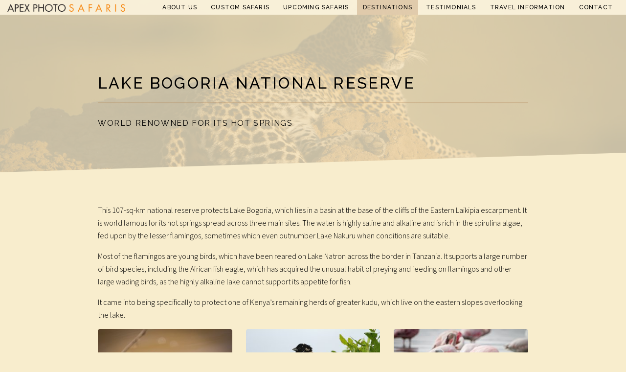

--- FILE ---
content_type: text/html; charset=utf-8
request_url: https://apexphotosafaris.com/destinations/lake-bogoria-national-reserve/
body_size: 3842
content:


<!DOCTYPE HTML>

<html lang="en" prefix="og: http://ogp.me/ns#">
    <head>
        <meta charset="utf-8">
        <meta name="viewport" content="width=device-width, initial-scale=1">
        <link rel="icon" href="/static/images/favicon.ico">
        <title>Lake Bogoria National Reserve | Apex Photo Safaris</title>
        <meta name="description" content="This 107-sq-km national reserve protects Lake Bogoria, which lies in a basin at the base of the cliffs of the Eastern Laikipia escarpment. It is world famous for its hot springs spread across three main sites. The water is highly saline and alkaline and is rich in the spirulina algae, fed upon by the lesser flamingos, sometimes which even outnumber Lake Nakuru when conditions are suitable.">
        <meta property="og:title" content="Lake Bogoria National Reserve">
        <meta property="og:url" content="https://apexphotosafaris.com/destinations/lake-bogoria-national-reserve/">
        <meta property="og:description" content="This 107-sq-km national reserve protects Lake Bogoria, which lies in a basin at the base of the cliffs of the Eastern Laikipia escarpment. It is world famous for its hot springs spread across three main sites. The water is highly saline and alkaline and is rich in the spirulina algae, fed upon by the lesser flamingos, sometimes which even outnumber Lake Nakuru when conditions are suitable.">
        <meta property="og:site_name" content="Apex Photo Safaris">
        <meta property="og:type" content="article">
        
            
            <meta property="og:image" content="https://apexphotosafaris.com/media/images/IMG_0108_copy.f3b9eaa4.fill-1200x630.jpg">
        


        
            <link type="text/css" href="/static/bundles/main-5356afe2c98b379291ff.css" rel="stylesheet" />
        

        
        

        
        
    </head>
    <body class="">
            <div id="page-wrapper">

                
                    <header id="header">
                        <h1><a href="/"><img src="/static/images/logo.png" srcset="/static/images/logo.png 1x, /static/images/logo-2x.png 2x" alt="Apex Photo Safaris"></a></h1>
                        <a id="menu-toggle" href="#top-menu"><i class="fa fa-bars"></i> Menu</a>
                        <nav>
                            

<ul class="nav navbar-nav">
    
        <li class=" dropdown-toggle">
            
                <a href="/about-us/">About us</a>
                <ul class="dropdown">
                    <li class=""><a href="/about-us/">Overview</a></li>
                    
                    
                    <li class=""><a href="/about-us/who-we-are/">Who we are</a></li>
                    
                    <li class=""><a href="/about-us/our-services/">Our Services</a></li>
                    
                </ul>
            
        </li>
    
        <li class=" ">
            
                <a href="/custom-safaris/">Custom Safaris</a>
            
        </li>
    
        <li class=" ">
            
                <a href="/upcoming-safaris/">Upcoming safaris</a>
            
        </li>
    
        <li class="active ">
            
                <a href="/destinations/">Destinations</a>
            
        </li>
    
        <li class=" ">
            
                <a href="/testimonials/">Testimonials</a>
            
        </li>
    
        <li class=" dropdown-toggle">
            
                <a href="/travel-information/">Travel Information</a>
                <ul class="dropdown">
                    <li class=""><a href="/travel-information/">Overview</a></li>
                    
                    
                    <li class=""><a href="/travel-information/travel-information-1/">Travel Information</a></li>
                    
                    <li class=""><a href="/travel-information/faqs/">FAQs</a></li>
                    
                    <li class=""><a href="/travel-information/pre-departure-info-e-s/">Guest Info (E.A &amp; S.A)</a></li>
                    
                    <li class=""><a href="/travel-information/pre-departure-info-india/">Guest Info (India)</a></li>
                    
                    <li class=""><a href="/travel-information/pre-departure-info-snow-leopard/">Guest Info (Ladakh)</a></li>
                    
                    <li class=""><a href="/travel-information/terms-conditions/">Terms &amp; Conditions</a></li>
                    
                    <li class=""><a href="/travel-information/covid-19-guidelines/">COVID-19 GUIDELINES</a></li>
                    
                </ul>
            
        </li>
    
    <li class="">
        <a href="/contact/">Contact</a>
    </li>
</ul>

                        </nav>
                    </header>
                

                
<section id="wrapper">
    
    <header>
        <div class="inner">
            <h2>Lake Bogoria National Reserve</h2>
            <p>World renowned for its hot springs</p>
        </div>
    </header>
    

    <div class="wrapper">
        <div class="inner page-inner">
            

            
                
                    <section>
                        
                        <p></p><p>This 107-sq-km national reserve protects Lake Bogoria, which lies in a basin at the base of the cliffs of the Eastern Laikipia escarpment. It is world famous for its hot springs spread across three main sites. The water is highly saline and alkaline and is rich in the spirulina algae, fed upon by the lesser flamingos, sometimes which even outnumber Lake Nakuru when conditions are suitable.</p><p>Most of the flamingos are young birds, which have been reared on Lake Natron across the border in Tanzania. It supports a large number of bird species, including the African fish eagle, which has acquired the unusual habit of preying and feeding on flamingos and other large wading birds, as the highly alkaline lake cannot support its appetite for fish.</p><p>It came into being specifically to protect one of Kenya’s remaining herds of greater kudu, which live on the eastern slopes overlooking the lake.</p>
                    </section>
                
            
                
                    <section class="gallery">
                        <div class="box alt">
                            
<div class="row uniform">

<div class="4u 12u(xsmall)">
    <span class="image fit">
        
        
        <img src="/media/images/_63G6649.2e16d0ba.fill-300x200.jpg" alt="BOGORIA" srcset="/media/images/_63G6649.2e16d0ba.fill-300x200.jpg 1x, /media/images/_63G6649.2e16d0ba.fill-600x400.jpg 2x">
    </span>
</div>

<div class="4u 12u(xsmall)">
    <span class="image fit">
        
        
        <img src="/media/images/IMG_7048.2e16d0ba.fill-300x200.jpg" alt="BOGORIA 2" srcset="/media/images/IMG_7048.2e16d0ba.fill-300x200.jpg 1x, /media/images/IMG_7048.2e16d0ba.fill-600x400.jpg 2x">
    </span>
</div>

<div class="4u 12u(xsmall)">
    <span class="image fit">
        
        
        <img src="/media/images/IMG_0202-2.2e16d0ba.fill-300x200.jpg" alt="BOGORIA 3" srcset="/media/images/IMG_0202-2.2e16d0ba.fill-300x200.jpg 1x, /media/images/IMG_0202-2.2e16d0ba.fill-600x400.jpg 2x">
    </span>
</div>

</div>

                        </div>
                    </section>
                
            

            
        </div>
    </div>
</section>


                <section id="footer">
                    <div class="inner">
                        
                            <h2 class="major">Stay in touch</h2>
<form action="https://apexphotosafaris.us17.list-manage.com/subscribe/post?u=2cd8229e6fea7218aa2229024&amp;id=be359a3843" method="post" name="mc-embedded-subscribe-form" class="mc-embedded-subscribe-form" target="_blank">
        <div class="field">
            <input type="email" value="" name="EMAIL" placeholder="Email" required>
        </div>

        <div aria-hidden="true" class="hidden_input"> <!-- real people should not fill this in and expect good things - do not remove this or risk form bot signups-->
            <input type="text" name="b_2cd8229e6fea7218aa2229024_be359a3843" tabindex="-1" value="">
        </div>

        <button type="submit" name="subscribe" value="Subscribe">Subscribe to our newsletter</button>
</form>




<div class="row footerwrapper 25%">
  <div class="9u 12u(small)">
    <ul class="copyright">
      <li>© 2025 Apex Photo Safaris Ltd</li>
      <li>
        <a href="/terms-conditions/">Terms &amp; Conditions</a>
      </li>
      <li>Crafted by <a href="https://regulusweb.com">Regulus</a></li>
    </ul>
  </div>
</div>

<div class="row 25%">
  <div class="12u 12u(small)">
    <div class="row 50% partnerlogos">
      <div class="block-partner">

         
         <a href="https://www.atta.travel" target="_blank"><img alt="ATTA logo" height="107" src="/media/images/atta.original.png" width="191"></a>
    </div>
<div class="block-partner">

         
         <a href="http://www.katokenya.org/" target="_blank"><img alt="KATO" height="83" src="/media/images/kato_atnX5Fl.original.png" width="200"></a>
    </div>
<div class="block-partner">

         
         <a href="https://www.topsafariguides.com/" target="_blank"><img alt="Top Safari Guides" height="100" src="/media/images/tsg_Jwv49em.original.png" width="127"></a>
    </div>
<div class="block-partner">

         
         <a href="https://safarideal.com/travel-partner/apex-photo-safaris/" target="_blank"><img alt="Safari-Deal-Partner-Logo.png" height="107" src="/media/images/Safari-Deal-Partner-Logo.original.png" width="219"></a>
    </div>
      <!-- TripAdvisor logo with text and write review button -->
      <div class="tripadvisor-logo-container">
        <img
          src="https://www.edigitalagency.com.au/wp-content/uploads/new-tripadvisor-logo-png-transparent-horizontal-black.png"
          alt="TripAdvisor"
        />
        <span class="review-text">Review Apex Photo Safaris</span>
        <a
          target="_blank"
          href="https://www.tripadvisor.com/UserReviewEdit-g294207-d19261196-Apex_Photo_Safaris-Nairobi.html"
          class="write-review-btn"
        >
          WRITE REVIEW
        </a>
      </div>
    </div>
  </div>

  <div class="tripadvisor-logos">
    <!-- 2025 Award -->
    <div id="TA_certificateOfExcellence920" class="TA_certificateOfExcellence">
      <ul>
        <li>
          <a
            target="_blank"
            href="https://www.tripadvisor.com/Attraction_Review-g294207-d19261196-Reviews-Apex_Photo_Safaris-Nairobi.html"
          >
            <img
              src="https://static.tacdn.com/img2/travelers_choice/widgets/tchotel_2025_L.png"
              alt="TripAdvisor 2025"
              class="widCOEImg"
            />
          </a>
        </li>
      </ul>
    </div>

    <div id="TA_certificateOfExcellence958" class="TA_certificateOfExcellence">
      <!-- 2024 Award -->
      <ul>
        <li>
          <a
            target="_blank"
            href="https://www.tripadvisor.com/Attraction_Review-g294207-d19261196-Reviews-Apex_Photo_Safaris-Nairobi.html"
          >
            <img
              src="https://static.tacdn.com/img2/travelers_choice/widgets/tchotel_2024_L.png"
              alt="TripAdvisor 2024"
              class="widCOEImg"
            />
          </a>
        </li>
      </ul>
    </div>

    <div id="TA_certificateOfExcellence968" class="TA_certificateOfExcellence">
      <!-- 2023 Award -->
      <ul>
        <li>
          <a
            target="_blank"
            href="https://www.tripadvisor.in/Attraction_Review-g294207-d19261196-Reviews-Apex_Photo_Safaris-Nairobi.html"
          >
            <img
              src="https://static.tacdn.com/img2/travelers_choice/widgets/tchotel_2023_L.png"
              alt="TripAdvisor 2023"
              class="widCOEImg"
            />
          </a>
        </li>
      </ul>
    </div>

    <div id="TA_certificateOfExcellence683" class="TA_certificateOfExcellence">
      <!-- 2022 Award -->
      <ul>
        <li>
          <a
            target="_blank"
            href="https://www.tripadvisor.com/Attraction_Review-g294207-d19261196-Reviews-Apex_Photo_Safaris-Nairobi.html"
          >
            <img
              src="https://static.tacdn.com/img2/travelers_choice/widgets/tchotel_2022_L.png"
              alt="TripAdvisor 2022"
              class="widCOEImg"
            />
          </a>
        </li>
      </ul>
    </div>

    <div id="TA_certificateOfExcellence37" class="TA_certificateOfExcellence">
      <!-- 2021 Award -->
      <ul>
        <li>
          <a
            target="_blank"
            href="https://www.tripadvisor.com/Attraction_Review-g294207-d19261196-Reviews-Apex_Photo_Safaris-Nairobi.html"
          >
            <img
              src="https://static.tacdn.com/img2/travelers_choice/widgets/tchotel_2021_L.png"
              alt="TripAdvisor 2021"
              class="widCOEImg"
            />
          </a>
        </li>
      </ul>
    </div>
  </div>
  <script
    async
    src="https://www.jscache.com/wejs?wtype=certificateOfExcellence&amp;uniq=958&amp;locationId=19261196&amp;lang=en_US&amp;year=2024&amp;display_version=2"
    data-loadtrk
    onload="this.loadtrk=true"
  ></script>
  <script
    async
    src="https://www.jscache.com/wejs?wtype=certificateOfExcellence&amp;uniq=920&amp;locationId=19261196&amp;lang=en_US&amp;year=2025&amp;display_version=2"
    data-loadtrk
    onload="this.loadtrk=true"
  ></script>
  <script
    async
    src="https://www.jscache.com/wejs?wtype=certificateOfExcellence&amp;uniq=968&amp;locationId=19261196&amp;lang=en_IN&amp;year=2023&amp;display_version=2"
    data-loadtrk
    onload="this.loadtrk=true"
  ></script>
  <script
    async
    src="https://www.jscache.com/wejs?wtype=certificateOfExcellence&amp;uniq=683&amp;locationId=19261196&amp;lang=en_US&amp;year=2022&amp;display_version=2"
    data-loadtrk
    onload="this.loadtrk=true"
  ></script>
</div>

<div class="row 25%"></div>


                        
                    </div>
                </section>
            </div>

        
            <script type="text/javascript" src="/static/bundles/main-67b8f60bcba2178c5a1e.js" ></script>
        
        
        
            
            <script>
            (function(i,s,o,g,r,a,m){i['GoogleAnalyticsObject']=r;i[r]=i[r]||function(){
            (i[r].q=i[r].q||[]).push(arguments)},i[r].l=1*new Date();a=s.createElement(o),
            m=s.getElementsByTagName(o)[0];a.async=1;a.src=g;m.parentNode.insertBefore(a,m)
            })(window,document,'script','https://www.google-analytics.com/analytics.js','ga');
            ga('create', 'UA-45860289-14', 'auto');
            ga('send', 'pageview');
            </script>
            
        
    </body>
</html>


--- FILE ---
content_type: text/css
request_url: https://apexphotosafaris.com/static/bundles/main-5356afe2c98b379291ff.css
body_size: 21009
content:
@import url(https://fonts.googleapis.com/css?family=Raleway:400,500|Source+Sans+Pro:300,400,600,300italic,600italic);
/*!
 *  Font Awesome 4.7.0 by @davegandy - http://fontawesome.io - @fontawesome
 *  License - http://fontawesome.io/license (Font: SIL OFL 1.1, CSS: MIT License)
 */@font-face{font-family:FontAwesome;src:url(/static/bundles/fonts/fontawesome-webfont.eot);src:url(/static/bundles/fonts/fontawesome-webfont.eot?#iefix&v=4.7.0) format("embedded-opentype"),url(/static/bundles/fonts/fontawesome-webfont.woff2) format("woff2"),url(/static/bundles/fonts/fontawesome-webfont.woff) format("woff"),url(/static/bundles/fonts/fontawesome-webfont.ttf) format("truetype"),url(/static/bundles/fonts/fontawesome-webfont.svg#fontawesomeregular) format("svg");font-weight:400;font-style:normal}.fa{display:inline-block;font:normal normal normal 14px/1 FontAwesome;font-size:inherit;text-rendering:auto;-webkit-font-smoothing:antialiased;-moz-osx-font-smoothing:grayscale}.fa-lg{font-size:1.33333em;line-height:.75em;vertical-align:-15%}.fa-2x{font-size:2em}.fa-3x{font-size:3em}.fa-4x{font-size:4em}.fa-5x{font-size:5em}.fa-fw{width:1.28571em;text-align:center}.fa-ul{padding-left:0;margin-left:2.14286em;list-style-type:none}.fa-ul>li{position:relative}.fa-li{position:absolute;left:-2.14286em;width:2.14286em;top:.14286em;text-align:center}.fa-li.fa-lg{left:-1.85714em}.fa-border{padding:.2em .25em .15em;border:.08em solid #eee;border-radius:.1em}.fa-pull-left{float:left}.fa-pull-right{float:right}.fa.fa-pull-left{margin-right:.3em}.fa.fa-pull-right{margin-left:.3em}.pull-right{float:right}.pull-left{float:left}.fa.pull-left{margin-right:.3em}.fa.pull-right{margin-left:.3em}.fa-spin{-webkit-animation:fa-spin 2s linear infinite;animation:fa-spin 2s linear infinite}.fa-pulse{-webkit-animation:fa-spin 1s steps(8) infinite;animation:fa-spin 1s steps(8) infinite}@-webkit-keyframes fa-spin{0%{-webkit-transform:rotate(0deg);transform:rotate(0deg)}to{-webkit-transform:rotate(359deg);transform:rotate(359deg)}}@keyframes fa-spin{0%{-webkit-transform:rotate(0deg);transform:rotate(0deg)}to{-webkit-transform:rotate(359deg);transform:rotate(359deg)}}.fa-rotate-90{-ms-filter:"progid:DXImageTransform.Microsoft.BasicImage(rotation=1)";-webkit-transform:rotate(90deg);-ms-transform:rotate(90deg);transform:rotate(90deg)}.fa-rotate-180{-ms-filter:"progid:DXImageTransform.Microsoft.BasicImage(rotation=2)";-webkit-transform:rotate(180deg);-ms-transform:rotate(180deg);transform:rotate(180deg)}.fa-rotate-270{-ms-filter:"progid:DXImageTransform.Microsoft.BasicImage(rotation=3)";-webkit-transform:rotate(270deg);-ms-transform:rotate(270deg);transform:rotate(270deg)}.fa-flip-horizontal{-ms-filter:"progid:DXImageTransform.Microsoft.BasicImage(rotation=0, mirror=1)";-webkit-transform:scaleX(-1);-ms-transform:scaleX(-1);transform:scaleX(-1)}.fa-flip-vertical{-ms-filter:"progid:DXImageTransform.Microsoft.BasicImage(rotation=2, mirror=1)";-webkit-transform:scaleY(-1);-ms-transform:scaleY(-1);transform:scaleY(-1)}:root .fa-flip-horizontal,:root .fa-flip-vertical,:root .fa-rotate-90,:root .fa-rotate-180,:root .fa-rotate-270{filter:none}.fa-stack{position:relative;display:inline-block;width:2em;height:2em;line-height:2em;vertical-align:middle}.fa-stack-1x,.fa-stack-2x{position:absolute;left:0;width:100%;text-align:center}.fa-stack-1x{line-height:inherit}.fa-stack-2x{font-size:2em}.fa-inverse{color:#fff}.fa-glass:before{content:""}.fa-music:before{content:""}.fa-search:before{content:""}.fa-envelope-o:before{content:""}.fa-heart:before{content:""}.fa-star:before{content:""}.fa-star-o:before{content:""}.fa-user:before{content:""}.fa-film:before{content:""}.fa-th-large:before{content:""}.fa-th:before{content:""}.fa-th-list:before{content:""}.fa-check:before{content:""}.fa-close:before,.fa-remove:before,.fa-times:before{content:""}.fa-search-plus:before{content:""}.fa-search-minus:before{content:""}.fa-power-off:before{content:""}.fa-signal:before{content:""}.fa-cog:before,.fa-gear:before{content:""}.fa-trash-o:before{content:""}.fa-home:before{content:""}.fa-file-o:before{content:""}.fa-clock-o:before{content:""}.fa-road:before{content:""}.fa-download:before{content:""}.fa-arrow-circle-o-down:before{content:""}.fa-arrow-circle-o-up:before{content:""}.fa-inbox:before{content:""}.fa-play-circle-o:before{content:""}.fa-repeat:before,.fa-rotate-right:before{content:""}.fa-refresh:before{content:""}.fa-list-alt:before{content:""}.fa-lock:before{content:""}.fa-flag:before{content:""}.fa-headphones:before{content:""}.fa-volume-off:before{content:""}.fa-volume-down:before{content:""}.fa-volume-up:before{content:""}.fa-qrcode:before{content:""}.fa-barcode:before{content:""}.fa-tag:before{content:""}.fa-tags:before{content:""}.fa-book:before{content:""}.fa-bookmark:before{content:""}.fa-print:before{content:""}.fa-camera:before{content:""}.fa-font:before{content:""}.fa-bold:before{content:""}.fa-italic:before{content:""}.fa-text-height:before{content:""}.fa-text-width:before{content:""}.fa-align-left:before{content:""}.fa-align-center:before{content:""}.fa-align-right:before{content:""}.fa-align-justify:before{content:""}.fa-list:before{content:""}.fa-dedent:before,.fa-outdent:before{content:""}.fa-indent:before{content:""}.fa-video-camera:before{content:""}.fa-image:before,.fa-photo:before,.fa-picture-o:before{content:""}.fa-pencil:before{content:""}.fa-map-marker:before{content:""}.fa-adjust:before{content:""}.fa-tint:before{content:""}.fa-edit:before,.fa-pencil-square-o:before{content:""}.fa-share-square-o:before{content:""}.fa-check-square-o:before{content:""}.fa-arrows:before{content:""}.fa-step-backward:before{content:""}.fa-fast-backward:before{content:""}.fa-backward:before{content:""}.fa-play:before{content:""}.fa-pause:before{content:""}.fa-stop:before{content:""}.fa-forward:before{content:""}.fa-fast-forward:before{content:""}.fa-step-forward:before{content:""}.fa-eject:before{content:""}.fa-chevron-left:before{content:""}.fa-chevron-right:before{content:""}.fa-plus-circle:before{content:""}.fa-minus-circle:before{content:""}.fa-times-circle:before{content:""}.fa-check-circle:before{content:""}.fa-question-circle:before{content:""}.fa-info-circle:before{content:""}.fa-crosshairs:before{content:""}.fa-times-circle-o:before{content:""}.fa-check-circle-o:before{content:""}.fa-ban:before{content:""}.fa-arrow-left:before{content:""}.fa-arrow-right:before{content:""}.fa-arrow-up:before{content:""}.fa-arrow-down:before{content:""}.fa-mail-forward:before,.fa-share:before{content:""}.fa-expand:before{content:""}.fa-compress:before{content:""}.fa-plus:before{content:""}.fa-minus:before{content:""}.fa-asterisk:before{content:""}.fa-exclamation-circle:before{content:""}.fa-gift:before{content:""}.fa-leaf:before{content:""}.fa-fire:before{content:""}.fa-eye:before{content:""}.fa-eye-slash:before{content:""}.fa-exclamation-triangle:before,.fa-warning:before{content:""}.fa-plane:before{content:""}.fa-calendar:before{content:""}.fa-random:before{content:""}.fa-comment:before{content:""}.fa-magnet:before{content:""}.fa-chevron-up:before{content:""}.fa-chevron-down:before{content:""}.fa-retweet:before{content:""}.fa-shopping-cart:before{content:""}.fa-folder:before{content:""}.fa-folder-open:before{content:""}.fa-arrows-v:before{content:""}.fa-arrows-h:before{content:""}.fa-bar-chart-o:before,.fa-bar-chart:before{content:""}.fa-twitter-square:before{content:""}.fa-facebook-square:before{content:""}.fa-camera-retro:before{content:""}.fa-key:before{content:""}.fa-cogs:before,.fa-gears:before{content:""}.fa-comments:before{content:""}.fa-thumbs-o-up:before{content:""}.fa-thumbs-o-down:before{content:""}.fa-star-half:before{content:""}.fa-heart-o:before{content:""}.fa-sign-out:before{content:""}.fa-linkedin-square:before{content:""}.fa-thumb-tack:before{content:""}.fa-external-link:before{content:""}.fa-sign-in:before{content:""}.fa-trophy:before{content:""}.fa-github-square:before{content:""}.fa-upload:before{content:""}.fa-lemon-o:before{content:""}.fa-phone:before{content:""}.fa-square-o:before{content:""}.fa-bookmark-o:before{content:""}.fa-phone-square:before{content:""}.fa-twitter:before{content:""}.fa-facebook-f:before,.fa-facebook:before{content:""}.fa-github:before{content:""}.fa-unlock:before{content:""}.fa-credit-card:before{content:""}.fa-feed:before,.fa-rss:before{content:""}.fa-hdd-o:before{content:""}.fa-bullhorn:before{content:""}.fa-bell:before{content:""}.fa-certificate:before{content:""}.fa-hand-o-right:before{content:""}.fa-hand-o-left:before{content:""}.fa-hand-o-up:before{content:""}.fa-hand-o-down:before{content:""}.fa-arrow-circle-left:before{content:""}.fa-arrow-circle-right:before{content:""}.fa-arrow-circle-up:before{content:""}.fa-arrow-circle-down:before{content:""}.fa-globe:before{content:""}.fa-wrench:before{content:""}.fa-tasks:before{content:""}.fa-filter:before{content:""}.fa-briefcase:before{content:""}.fa-arrows-alt:before{content:""}.fa-group:before,.fa-users:before{content:""}.fa-chain:before,.fa-link:before{content:""}.fa-cloud:before{content:""}.fa-flask:before{content:""}.fa-cut:before,.fa-scissors:before{content:""}.fa-copy:before,.fa-files-o:before{content:""}.fa-paperclip:before{content:""}.fa-floppy-o:before,.fa-save:before{content:""}.fa-square:before{content:""}.fa-bars:before,.fa-navicon:before,.fa-reorder:before{content:""}.fa-list-ul:before{content:""}.fa-list-ol:before{content:""}.fa-strikethrough:before{content:""}.fa-underline:before{content:""}.fa-table:before{content:""}.fa-magic:before{content:""}.fa-truck:before{content:""}.fa-pinterest:before{content:""}.fa-pinterest-square:before{content:""}.fa-google-plus-square:before{content:""}.fa-google-plus:before{content:""}.fa-money:before{content:""}.fa-caret-down:before{content:""}.fa-caret-up:before{content:""}.fa-caret-left:before{content:""}.fa-caret-right:before{content:""}.fa-columns:before{content:""}.fa-sort:before,.fa-unsorted:before{content:""}.fa-sort-desc:before,.fa-sort-down:before{content:""}.fa-sort-asc:before,.fa-sort-up:before{content:""}.fa-envelope:before{content:""}.fa-linkedin:before{content:""}.fa-rotate-left:before,.fa-undo:before{content:""}.fa-gavel:before,.fa-legal:before{content:""}.fa-dashboard:before,.fa-tachometer:before{content:""}.fa-comment-o:before{content:""}.fa-comments-o:before{content:""}.fa-bolt:before,.fa-flash:before{content:""}.fa-sitemap:before{content:""}.fa-umbrella:before{content:""}.fa-clipboard:before,.fa-paste:before{content:""}.fa-lightbulb-o:before{content:""}.fa-exchange:before{content:""}.fa-cloud-download:before{content:""}.fa-cloud-upload:before{content:""}.fa-user-md:before{content:""}.fa-stethoscope:before{content:""}.fa-suitcase:before{content:""}.fa-bell-o:before{content:""}.fa-coffee:before{content:""}.fa-cutlery:before{content:""}.fa-file-text-o:before{content:""}.fa-building-o:before{content:""}.fa-hospital-o:before{content:""}.fa-ambulance:before{content:""}.fa-medkit:before{content:""}.fa-fighter-jet:before{content:""}.fa-beer:before{content:""}.fa-h-square:before{content:""}.fa-plus-square:before{content:""}.fa-angle-double-left:before{content:""}.fa-angle-double-right:before{content:""}.fa-angle-double-up:before{content:""}.fa-angle-double-down:before{content:""}.fa-angle-left:before{content:""}.fa-angle-right:before{content:""}.fa-angle-up:before{content:""}.fa-angle-down:before{content:""}.fa-desktop:before{content:""}.fa-laptop:before{content:""}.fa-tablet:before{content:""}.fa-mobile-phone:before,.fa-mobile:before{content:""}.fa-circle-o:before{content:""}.fa-quote-left:before{content:""}.fa-quote-right:before{content:""}.fa-spinner:before{content:""}.fa-circle:before{content:""}.fa-mail-reply:before,.fa-reply:before{content:""}.fa-github-alt:before{content:""}.fa-folder-o:before{content:""}.fa-folder-open-o:before{content:""}.fa-smile-o:before{content:""}.fa-frown-o:before{content:""}.fa-meh-o:before{content:""}.fa-gamepad:before{content:""}.fa-keyboard-o:before{content:""}.fa-flag-o:before{content:""}.fa-flag-checkered:before{content:""}.fa-terminal:before{content:""}.fa-code:before{content:""}.fa-mail-reply-all:before,.fa-reply-all:before{content:""}.fa-star-half-empty:before,.fa-star-half-full:before,.fa-star-half-o:before{content:""}.fa-location-arrow:before{content:""}.fa-crop:before{content:""}.fa-code-fork:before{content:""}.fa-chain-broken:before,.fa-unlink:before{content:""}.fa-question:before{content:""}.fa-info:before{content:""}.fa-exclamation:before{content:""}.fa-superscript:before{content:""}.fa-subscript:before{content:""}.fa-eraser:before{content:""}.fa-puzzle-piece:before{content:""}.fa-microphone:before{content:""}.fa-microphone-slash:before{content:""}.fa-shield:before{content:""}.fa-calendar-o:before{content:""}.fa-fire-extinguisher:before{content:""}.fa-rocket:before{content:""}.fa-maxcdn:before{content:""}.fa-chevron-circle-left:before{content:""}.fa-chevron-circle-right:before{content:""}.fa-chevron-circle-up:before{content:""}.fa-chevron-circle-down:before{content:""}.fa-html5:before{content:""}.fa-css3:before{content:""}.fa-anchor:before{content:""}.fa-unlock-alt:before{content:""}.fa-bullseye:before{content:""}.fa-ellipsis-h:before{content:""}.fa-ellipsis-v:before{content:""}.fa-rss-square:before{content:""}.fa-play-circle:before{content:""}.fa-ticket:before{content:""}.fa-minus-square:before{content:""}.fa-minus-square-o:before{content:""}.fa-level-up:before{content:""}.fa-level-down:before{content:""}.fa-check-square:before{content:""}.fa-pencil-square:before{content:""}.fa-external-link-square:before{content:""}.fa-share-square:before{content:""}.fa-compass:before{content:""}.fa-caret-square-o-down:before,.fa-toggle-down:before{content:""}.fa-caret-square-o-up:before,.fa-toggle-up:before{content:""}.fa-caret-square-o-right:before,.fa-toggle-right:before{content:""}.fa-eur:before,.fa-euro:before{content:""}.fa-gbp:before{content:""}.fa-dollar:before,.fa-usd:before{content:""}.fa-inr:before,.fa-rupee:before{content:""}.fa-cny:before,.fa-jpy:before,.fa-rmb:before,.fa-yen:before{content:""}.fa-rouble:before,.fa-rub:before,.fa-ruble:before{content:""}.fa-krw:before,.fa-won:before{content:""}.fa-bitcoin:before,.fa-btc:before{content:""}.fa-file:before{content:""}.fa-file-text:before{content:""}.fa-sort-alpha-asc:before{content:""}.fa-sort-alpha-desc:before{content:""}.fa-sort-amount-asc:before{content:""}.fa-sort-amount-desc:before{content:""}.fa-sort-numeric-asc:before{content:""}.fa-sort-numeric-desc:before{content:""}.fa-thumbs-up:before{content:""}.fa-thumbs-down:before{content:""}.fa-youtube-square:before{content:""}.fa-youtube:before{content:""}.fa-xing:before{content:""}.fa-xing-square:before{content:""}.fa-youtube-play:before{content:""}.fa-dropbox:before{content:""}.fa-stack-overflow:before{content:""}.fa-instagram:before{content:""}.fa-flickr:before{content:""}.fa-adn:before{content:""}.fa-bitbucket:before{content:""}.fa-bitbucket-square:before{content:""}.fa-tumblr:before{content:""}.fa-tumblr-square:before{content:""}.fa-long-arrow-down:before{content:""}.fa-long-arrow-up:before{content:""}.fa-long-arrow-left:before{content:""}.fa-long-arrow-right:before{content:""}.fa-apple:before{content:""}.fa-windows:before{content:""}.fa-android:before{content:""}.fa-linux:before{content:""}.fa-dribbble:before{content:""}.fa-skype:before{content:""}.fa-foursquare:before{content:""}.fa-trello:before{content:""}.fa-female:before{content:""}.fa-male:before{content:""}.fa-gittip:before,.fa-gratipay:before{content:""}.fa-sun-o:before{content:""}.fa-moon-o:before{content:""}.fa-archive:before{content:""}.fa-bug:before{content:""}.fa-vk:before{content:""}.fa-weibo:before{content:""}.fa-renren:before{content:""}.fa-pagelines:before{content:""}.fa-stack-exchange:before{content:""}.fa-arrow-circle-o-right:before{content:""}.fa-arrow-circle-o-left:before{content:""}.fa-caret-square-o-left:before,.fa-toggle-left:before{content:""}.fa-dot-circle-o:before{content:""}.fa-wheelchair:before{content:""}.fa-vimeo-square:before{content:""}.fa-try:before,.fa-turkish-lira:before{content:""}.fa-plus-square-o:before{content:""}.fa-space-shuttle:before{content:""}.fa-slack:before{content:""}.fa-envelope-square:before{content:""}.fa-wordpress:before{content:""}.fa-openid:before{content:""}.fa-bank:before,.fa-institution:before,.fa-university:before{content:""}.fa-graduation-cap:before,.fa-mortar-board:before{content:""}.fa-yahoo:before{content:""}.fa-google:before{content:""}.fa-reddit:before{content:""}.fa-reddit-square:before{content:""}.fa-stumbleupon-circle:before{content:""}.fa-stumbleupon:before{content:""}.fa-delicious:before{content:""}.fa-digg:before{content:""}.fa-pied-piper-pp:before{content:""}.fa-pied-piper-alt:before{content:""}.fa-drupal:before{content:""}.fa-joomla:before{content:""}.fa-language:before{content:""}.fa-fax:before{content:""}.fa-building:before{content:""}.fa-child:before{content:""}.fa-paw:before{content:""}.fa-spoon:before{content:""}.fa-cube:before{content:""}.fa-cubes:before{content:""}.fa-behance:before{content:""}.fa-behance-square:before{content:""}.fa-steam:before{content:""}.fa-steam-square:before{content:""}.fa-recycle:before{content:""}.fa-automobile:before,.fa-car:before{content:""}.fa-cab:before,.fa-taxi:before{content:""}.fa-tree:before{content:""}.fa-spotify:before{content:""}.fa-deviantart:before{content:""}.fa-soundcloud:before{content:""}.fa-database:before{content:""}.fa-file-pdf-o:before{content:""}.fa-file-word-o:before{content:""}.fa-file-excel-o:before{content:""}.fa-file-powerpoint-o:before{content:""}.fa-file-image-o:before,.fa-file-photo-o:before,.fa-file-picture-o:before{content:""}.fa-file-archive-o:before,.fa-file-zip-o:before{content:""}.fa-file-audio-o:before,.fa-file-sound-o:before{content:""}.fa-file-movie-o:before,.fa-file-video-o:before{content:""}.fa-file-code-o:before{content:""}.fa-vine:before{content:""}.fa-codepen:before{content:""}.fa-jsfiddle:before{content:""}.fa-life-bouy:before,.fa-life-buoy:before,.fa-life-ring:before,.fa-life-saver:before,.fa-support:before{content:""}.fa-circle-o-notch:before{content:""}.fa-ra:before,.fa-rebel:before,.fa-resistance:before{content:""}.fa-empire:before,.fa-ge:before{content:""}.fa-git-square:before{content:""}.fa-git:before{content:""}.fa-hacker-news:before,.fa-y-combinator-square:before,.fa-yc-square:before{content:""}.fa-tencent-weibo:before{content:""}.fa-qq:before{content:""}.fa-wechat:before,.fa-weixin:before{content:""}.fa-paper-plane:before,.fa-send:before{content:""}.fa-paper-plane-o:before,.fa-send-o:before{content:""}.fa-history:before{content:""}.fa-circle-thin:before{content:""}.fa-header:before{content:""}.fa-paragraph:before{content:""}.fa-sliders:before{content:""}.fa-share-alt:before{content:""}.fa-share-alt-square:before{content:""}.fa-bomb:before{content:""}.fa-futbol-o:before,.fa-soccer-ball-o:before{content:""}.fa-tty:before{content:""}.fa-binoculars:before{content:""}.fa-plug:before{content:""}.fa-slideshare:before{content:""}.fa-twitch:before{content:""}.fa-yelp:before{content:""}.fa-newspaper-o:before{content:""}.fa-wifi:before{content:""}.fa-calculator:before{content:""}.fa-paypal:before{content:""}.fa-google-wallet:before{content:""}.fa-cc-visa:before{content:""}.fa-cc-mastercard:before{content:""}.fa-cc-discover:before{content:""}.fa-cc-amex:before{content:""}.fa-cc-paypal:before{content:""}.fa-cc-stripe:before{content:""}.fa-bell-slash:before{content:""}.fa-bell-slash-o:before{content:""}.fa-trash:before{content:""}.fa-copyright:before{content:""}.fa-at:before{content:""}.fa-eyedropper:before{content:""}.fa-paint-brush:before{content:""}.fa-birthday-cake:before{content:""}.fa-area-chart:before{content:""}.fa-pie-chart:before{content:""}.fa-line-chart:before{content:""}.fa-lastfm:before{content:""}.fa-lastfm-square:before{content:""}.fa-toggle-off:before{content:""}.fa-toggle-on:before{content:""}.fa-bicycle:before{content:""}.fa-bus:before{content:""}.fa-ioxhost:before{content:""}.fa-angellist:before{content:""}.fa-cc:before{content:""}.fa-ils:before,.fa-shekel:before,.fa-sheqel:before{content:""}.fa-meanpath:before{content:""}.fa-buysellads:before{content:""}.fa-connectdevelop:before{content:""}.fa-dashcube:before{content:""}.fa-forumbee:before{content:""}.fa-leanpub:before{content:""}.fa-sellsy:before{content:""}.fa-shirtsinbulk:before{content:""}.fa-simplybuilt:before{content:""}.fa-skyatlas:before{content:""}.fa-cart-plus:before{content:""}.fa-cart-arrow-down:before{content:""}.fa-diamond:before{content:""}.fa-ship:before{content:""}.fa-user-secret:before{content:""}.fa-motorcycle:before{content:""}.fa-street-view:before{content:""}.fa-heartbeat:before{content:""}.fa-venus:before{content:""}.fa-mars:before{content:""}.fa-mercury:before{content:""}.fa-intersex:before,.fa-transgender:before{content:""}.fa-transgender-alt:before{content:""}.fa-venus-double:before{content:""}.fa-mars-double:before{content:""}.fa-venus-mars:before{content:""}.fa-mars-stroke:before{content:""}.fa-mars-stroke-v:before{content:""}.fa-mars-stroke-h:before{content:""}.fa-neuter:before{content:""}.fa-genderless:before{content:""}.fa-facebook-official:before{content:""}.fa-pinterest-p:before{content:""}.fa-whatsapp:before{content:""}.fa-server:before{content:""}.fa-user-plus:before{content:""}.fa-user-times:before{content:""}.fa-bed:before,.fa-hotel:before{content:""}.fa-viacoin:before{content:""}.fa-train:before{content:""}.fa-subway:before{content:""}.fa-medium:before{content:""}.fa-y-combinator:before,.fa-yc:before{content:""}.fa-optin-monster:before{content:""}.fa-opencart:before{content:""}.fa-expeditedssl:before{content:""}.fa-battery-4:before,.fa-battery-full:before,.fa-battery:before{content:""}.fa-battery-3:before,.fa-battery-three-quarters:before{content:""}.fa-battery-2:before,.fa-battery-half:before{content:""}.fa-battery-1:before,.fa-battery-quarter:before{content:""}.fa-battery-0:before,.fa-battery-empty:before{content:""}.fa-mouse-pointer:before{content:""}.fa-i-cursor:before{content:""}.fa-object-group:before{content:""}.fa-object-ungroup:before{content:""}.fa-sticky-note:before{content:""}.fa-sticky-note-o:before{content:""}.fa-cc-jcb:before{content:""}.fa-cc-diners-club:before{content:""}.fa-clone:before{content:""}.fa-balance-scale:before{content:""}.fa-hourglass-o:before{content:""}.fa-hourglass-1:before,.fa-hourglass-start:before{content:""}.fa-hourglass-2:before,.fa-hourglass-half:before{content:""}.fa-hourglass-3:before,.fa-hourglass-end:before{content:""}.fa-hourglass:before{content:""}.fa-hand-grab-o:before,.fa-hand-rock-o:before{content:""}.fa-hand-paper-o:before,.fa-hand-stop-o:before{content:""}.fa-hand-scissors-o:before{content:""}.fa-hand-lizard-o:before{content:""}.fa-hand-spock-o:before{content:""}.fa-hand-pointer-o:before{content:""}.fa-hand-peace-o:before{content:""}.fa-trademark:before{content:""}.fa-registered:before{content:""}.fa-creative-commons:before{content:""}.fa-gg:before{content:""}.fa-gg-circle:before{content:""}.fa-tripadvisor:before{content:""}.fa-odnoklassniki:before{content:""}.fa-odnoklassniki-square:before{content:""}.fa-get-pocket:before{content:""}.fa-wikipedia-w:before{content:""}.fa-safari:before{content:""}.fa-chrome:before{content:""}.fa-firefox:before{content:""}.fa-opera:before{content:""}.fa-internet-explorer:before{content:""}.fa-television:before,.fa-tv:before{content:""}.fa-contao:before{content:""}.fa-500px:before{content:""}.fa-amazon:before{content:""}.fa-calendar-plus-o:before{content:""}.fa-calendar-minus-o:before{content:""}.fa-calendar-times-o:before{content:""}.fa-calendar-check-o:before{content:""}.fa-industry:before{content:""}.fa-map-pin:before{content:""}.fa-map-signs:before{content:""}.fa-map-o:before{content:""}.fa-map:before{content:""}.fa-commenting:before{content:""}.fa-commenting-o:before{content:""}.fa-houzz:before{content:""}.fa-vimeo:before{content:""}.fa-black-tie:before{content:""}.fa-fonticons:before{content:""}.fa-reddit-alien:before{content:""}.fa-edge:before{content:""}.fa-credit-card-alt:before{content:""}.fa-codiepie:before{content:""}.fa-modx:before{content:""}.fa-fort-awesome:before{content:""}.fa-usb:before{content:""}.fa-product-hunt:before{content:""}.fa-mixcloud:before{content:""}.fa-scribd:before{content:""}.fa-pause-circle:before{content:""}.fa-pause-circle-o:before{content:""}.fa-stop-circle:before{content:""}.fa-stop-circle-o:before{content:""}.fa-shopping-bag:before{content:""}.fa-shopping-basket:before{content:""}.fa-hashtag:before{content:""}.fa-bluetooth:before{content:""}.fa-bluetooth-b:before{content:""}.fa-percent:before{content:""}.fa-gitlab:before{content:""}.fa-wpbeginner:before{content:""}.fa-wpforms:before{content:""}.fa-envira:before{content:""}.fa-universal-access:before{content:""}.fa-wheelchair-alt:before{content:""}.fa-question-circle-o:before{content:""}.fa-blind:before{content:""}.fa-audio-description:before{content:""}.fa-volume-control-phone:before{content:""}.fa-braille:before{content:""}.fa-assistive-listening-systems:before{content:""}.fa-american-sign-language-interpreting:before,.fa-asl-interpreting:before{content:""}.fa-deaf:before,.fa-deafness:before,.fa-hard-of-hearing:before{content:""}.fa-glide:before{content:""}.fa-glide-g:before{content:""}.fa-sign-language:before,.fa-signing:before{content:""}.fa-low-vision:before{content:""}.fa-viadeo:before{content:""}.fa-viadeo-square:before{content:""}.fa-snapchat:before{content:""}.fa-snapchat-ghost:before{content:""}.fa-snapchat-square:before{content:""}.fa-pied-piper:before{content:""}.fa-first-order:before{content:""}.fa-yoast:before{content:""}.fa-themeisle:before{content:""}.fa-google-plus-circle:before,.fa-google-plus-official:before{content:""}.fa-fa:before,.fa-font-awesome:before{content:""}.fa-handshake-o:before{content:""}.fa-envelope-open:before{content:""}.fa-envelope-open-o:before{content:""}.fa-linode:before{content:""}.fa-address-book:before{content:""}.fa-address-book-o:before{content:""}.fa-address-card:before,.fa-vcard:before{content:""}.fa-address-card-o:before,.fa-vcard-o:before{content:""}.fa-user-circle:before{content:""}.fa-user-circle-o:before{content:""}.fa-user-o:before{content:""}.fa-id-badge:before{content:""}.fa-drivers-license:before,.fa-id-card:before{content:""}.fa-drivers-license-o:before,.fa-id-card-o:before{content:""}.fa-quora:before{content:""}.fa-free-code-camp:before{content:""}.fa-telegram:before{content:""}.fa-thermometer-4:before,.fa-thermometer-full:before,.fa-thermometer:before{content:""}.fa-thermometer-3:before,.fa-thermometer-three-quarters:before{content:""}.fa-thermometer-2:before,.fa-thermometer-half:before{content:""}.fa-thermometer-1:before,.fa-thermometer-quarter:before{content:""}.fa-thermometer-0:before,.fa-thermometer-empty:before{content:""}.fa-shower:before{content:""}.fa-bath:before,.fa-bathtub:before,.fa-s15:before{content:""}.fa-podcast:before{content:""}.fa-window-maximize:before{content:""}.fa-window-minimize:before{content:""}.fa-window-restore:before{content:""}.fa-times-rectangle:before,.fa-window-close:before{content:""}.fa-times-rectangle-o:before,.fa-window-close-o:before{content:""}.fa-bandcamp:before{content:""}.fa-grav:before{content:""}.fa-etsy:before{content:""}.fa-imdb:before{content:""}.fa-ravelry:before{content:""}.fa-eercast:before{content:""}.fa-microchip:before{content:""}.fa-snowflake-o:before{content:""}.fa-superpowers:before{content:""}.fa-wpexplorer:before{content:""}.fa-meetup:before{content:""}.sr-only{position:absolute;width:1px;height:1px;padding:0;margin:-1px;overflow:hidden;clip:rect(0,0,0,0);border:0}.sr-only-focusable:active,.sr-only-focusable:focus{position:static;width:auto;height:auto;margin:0;overflow:visible;clip:auto}a,abbr,acronym,address,applet,article,aside,audio,b,big,blockquote,body,canvas,caption,center,cite,code,dd,del,details,dfn,div,dl,dt,em,embed,fieldset,figcaption,figure,footer,form,h1,h2,h3,h4,h5,h6,header,hgroup,html,i,iframe,img,ins,kbd,label,legend,li,mark,menu,nav,object,ol,output,p,pre,q,ruby,s,samp,section,small,span,strike,strong,sub,summary,sup,table,tbody,td,tfoot,th,thead,time,tr,tt,u,ul,var,video{margin:0;padding:0;border:0;font-size:100%;font:inherit;vertical-align:baseline}article,aside,details,figcaption,figure,footer,header,hgroup,menu,nav,section{display:block}body{line-height:1}ol,ul{list-style:none}blockquote,q{quotes:none}blockquote:after,blockquote:before,q:after,q:before{content:"";content:none}table{border-collapse:collapse;border-spacing:0}body{-webkit-text-size-adjust:none}*,.row,:after,:before{-moz-box-sizing:border-box;-webkit-box-sizing:border-box;box-sizing:border-box}.row{border-bottom:1px solid transparent}.row>*{float:left;-moz-box-sizing:border-box;-webkit-box-sizing:border-box;box-sizing:border-box}.row:after,.row:before{content:"";display:block;clear:both;height:0}.row.uniform>*>:first-child{margin-top:0}.row.uniform>*>:last-child{margin-bottom:0}.row.\30 \25>*{padding:0}.row.\30 \25{margin:0 0 -1px}.row.uniform.\30 \25>*{padding:0}.row.uniform.\30 \25{margin:0 0 -1px}.row>*{padding:0 0 0 1.75em}.row{margin:0 0 -1px -1.75em}.row.uniform>*{padding:1.75em 0 0 1.75em}.row.uniform{margin:-1.75em 0 -1px -1.75em}.row.\32 00\25>*{padding:0 0 0 3.5em}.row.\32 00\25{margin:0 0 -1px -3.5em}.row.uniform.\32 00\25>*{padding:3.5em 0 0 3.5em}.row.uniform.\32 00\25{margin:-3.5em 0 -1px -3.5em}.row.\31 50\25>*{padding:0 0 0 2.625em}.row.\31 50\25{margin:0 0 -1px -2.625em}.row.uniform.\31 50\25>*{padding:2.625em 0 0 2.625em}.row.uniform.\31 50\25{margin:-2.625em 0 -1px -2.625em}.row.\35 0\25>*{padding:0 0 0 .875em}.row.\35 0\25{margin:0 0 -1px -.875em}.row.uniform.\35 0\25>*{padding:.875em 0 0 .875em}.row.uniform.\35 0\25{margin:-.875em 0 -1px -.875em}.row.\32 5\25>*{padding:0 0 0 .4375em}.row.\32 5\25{margin:0 0 -1px -.4375em}.row.uniform.\32 5\25>*{padding:.4375em 0 0 .4375em}.row.uniform.\32 5\25{margin:-.4375em 0 -1px -.4375em}.\31 2u,.\31 2u\24{width:100%;clear:none;margin-left:0}.\31 1u,.\31 1u\24{width:91.6666666667%;clear:none;margin-left:0}.\31 0u,.\31 0u\24{width:83.3333333333%;clear:none;margin-left:0}.\39 u,.\39 u\24{width:75%;clear:none;margin-left:0}.\38 u,.\38 u\24{width:66.6666666667%;clear:none;margin-left:0}.\37 u,.\37 u\24{width:58.3333333333%;clear:none;margin-left:0}.\36 u,.\36 u\24{width:50%;clear:none;margin-left:0}.\35 u,.\35 u\24{width:41.6666666667%;clear:none;margin-left:0}.\34 u,.\34 u\24{width:33.3333333333%;clear:none;margin-left:0}.\33 u,.\33 u\24{width:25%;clear:none;margin-left:0}.\32 u,.\32 u\24{width:16.6666666667%;clear:none;margin-left:0}.\31 u,.\31 u\24{width:8.3333333333%;clear:none;margin-left:0}.\31 0u\24+*,.\31 1u\24+*,.\31 2u\24+*,.\31 u\24+*,.\32 u\24+*,.\33 u\24+*,.\34 u\24+*,.\35 u\24+*,.\36 u\24+*,.\37 u\24+*,.\38 u\24+*,.\39 u\24+*{clear:left}.\-11u{margin-left:91.6666666667%}.\-10u{margin-left:83.3333333333%}.\-9u{margin-left:75%}.\-8u{margin-left:66.6666666667%}.\-7u{margin-left:58.3333333333%}.\-6u{margin-left:50%}.\-5u{margin-left:41.6666666667%}.\-4u{margin-left:33.3333333333%}.\-3u{margin-left:25%}.\-2u{margin-left:16.6666666667%}.\-1u{margin-left:8.3333333333%}@media screen and (max-width:1680px){.row>*{padding:0 0 0 1.75em}.row{margin:0 0 -1px -1.75em}.row.uniform>*{padding:1.75em 0 0 1.75em}.row.uniform{margin:-1.75em 0 -1px -1.75em}.row.\32 00\25>*{padding:0 0 0 3.5em}.row.\32 00\25{margin:0 0 -1px -3.5em}.row.uniform.\32 00\25>*{padding:3.5em 0 0 3.5em}.row.uniform.\32 00\25{margin:-3.5em 0 -1px -3.5em}.row.\31 50\25>*{padding:0 0 0 2.625em}.row.\31 50\25{margin:0 0 -1px -2.625em}.row.uniform.\31 50\25>*{padding:2.625em 0 0 2.625em}.row.uniform.\31 50\25{margin:-2.625em 0 -1px -2.625em}.row.\35 0\25>*{padding:0 0 0 .875em}.row.\35 0\25{margin:0 0 -1px -.875em}.row.uniform.\35 0\25>*{padding:.875em 0 0 .875em}.row.uniform.\35 0\25{margin:-.875em 0 -1px -.875em}.row.\32 5\25>*{padding:0 0 0 .4375em}.row.\32 5\25{margin:0 0 -1px -.4375em}.row.uniform.\32 5\25>*{padding:.4375em 0 0 .4375em}.row.uniform.\32 5\25{margin:-.4375em 0 -1px -.4375em}.\31 2u\24\28xlarge\29,.\31 2u\28xlarge\29{width:100%;clear:none;margin-left:0}.\31 1u\24\28xlarge\29,.\31 1u\28xlarge\29{width:91.6666666667%;clear:none;margin-left:0}.\31 0u\24\28xlarge\29,.\31 0u\28xlarge\29{width:83.3333333333%;clear:none;margin-left:0}.\39 u\24\28xlarge\29,.\39 u\28xlarge\29{width:75%;clear:none;margin-left:0}.\38 u\24\28xlarge\29,.\38 u\28xlarge\29{width:66.6666666667%;clear:none;margin-left:0}.\37 u\24\28xlarge\29,.\37 u\28xlarge\29{width:58.3333333333%;clear:none;margin-left:0}.\36 u\24\28xlarge\29,.\36 u\28xlarge\29{width:50%;clear:none;margin-left:0}.\35 u\24\28xlarge\29,.\35 u\28xlarge\29{width:41.6666666667%;clear:none;margin-left:0}.\34 u\24\28xlarge\29,.\34 u\28xlarge\29{width:33.3333333333%;clear:none;margin-left:0}.\33 u\24\28xlarge\29,.\33 u\28xlarge\29{width:25%;clear:none;margin-left:0}.\32 u\24\28xlarge\29,.\32 u\28xlarge\29{width:16.6666666667%;clear:none;margin-left:0}.\31 u\24\28xlarge\29,.\31 u\28xlarge\29{width:8.3333333333%;clear:none;margin-left:0}.\31 0u\24\28xlarge\29+*,.\31 1u\24\28xlarge\29+*,.\31 2u\24\28xlarge\29+*,.\31 u\24\28xlarge\29+*,.\32 u\24\28xlarge\29+*,.\33 u\24\28xlarge\29+*,.\34 u\24\28xlarge\29+*,.\35 u\24\28xlarge\29+*,.\36 u\24\28xlarge\29+*,.\37 u\24\28xlarge\29+*,.\38 u\24\28xlarge\29+*,.\39 u\24\28xlarge\29+*{clear:left}.\-11u\28xlarge\29{margin-left:91.6666666667%}.\-10u\28xlarge\29{margin-left:83.3333333333%}.\-9u\28xlarge\29{margin-left:75%}.\-8u\28xlarge\29{margin-left:66.6666666667%}.\-7u\28xlarge\29{margin-left:58.3333333333%}.\-6u\28xlarge\29{margin-left:50%}.\-5u\28xlarge\29{margin-left:41.6666666667%}.\-4u\28xlarge\29{margin-left:33.3333333333%}.\-3u\28xlarge\29{margin-left:25%}.\-2u\28xlarge\29{margin-left:16.6666666667%}.\-1u\28xlarge\29{margin-left:8.3333333333%}}@media screen and (max-width:1280px){.row>*{padding:0 0 0 1.75em}.row{margin:0 0 -1px -1.75em}.row.uniform>*{padding:1.75em 0 0 1.75em}.row.uniform{margin:-1.75em 0 -1px -1.75em}.row.\32 00\25>*{padding:0 0 0 3.5em}.row.\32 00\25{margin:0 0 -1px -3.5em}.row.uniform.\32 00\25>*{padding:3.5em 0 0 3.5em}.row.uniform.\32 00\25{margin:-3.5em 0 -1px -3.5em}.row.\31 50\25>*{padding:0 0 0 2.625em}.row.\31 50\25{margin:0 0 -1px -2.625em}.row.uniform.\31 50\25>*{padding:2.625em 0 0 2.625em}.row.uniform.\31 50\25{margin:-2.625em 0 -1px -2.625em}.row.\35 0\25>*{padding:0 0 0 .875em}.row.\35 0\25{margin:0 0 -1px -.875em}.row.uniform.\35 0\25>*{padding:.875em 0 0 .875em}.row.uniform.\35 0\25{margin:-.875em 0 -1px -.875em}.row.\32 5\25>*{padding:0 0 0 .4375em}.row.\32 5\25{margin:0 0 -1px -.4375em}.row.uniform.\32 5\25>*{padding:.4375em 0 0 .4375em}.row.uniform.\32 5\25{margin:-.4375em 0 -1px -.4375em}.\31 2u\24\28large\29,.\31 2u\28large\29{width:100%;clear:none;margin-left:0}.\31 1u\24\28large\29,.\31 1u\28large\29{width:91.6666666667%;clear:none;margin-left:0}.\31 0u\24\28large\29,.\31 0u\28large\29{width:83.3333333333%;clear:none;margin-left:0}.\39 u\24\28large\29,.\39 u\28large\29{width:75%;clear:none;margin-left:0}.\38 u\24\28large\29,.\38 u\28large\29{width:66.6666666667%;clear:none;margin-left:0}.\37 u\24\28large\29,.\37 u\28large\29{width:58.3333333333%;clear:none;margin-left:0}.\36 u\24\28large\29,.\36 u\28large\29{width:50%;clear:none;margin-left:0}.\35 u\24\28large\29,.\35 u\28large\29{width:41.6666666667%;clear:none;margin-left:0}.\34 u\24\28large\29,.\34 u\28large\29{width:33.3333333333%;clear:none;margin-left:0}.\33 u\24\28large\29,.\33 u\28large\29{width:25%;clear:none;margin-left:0}.\32 u\24\28large\29,.\32 u\28large\29{width:16.6666666667%;clear:none;margin-left:0}.\31 u\24\28large\29,.\31 u\28large\29{width:8.3333333333%;clear:none;margin-left:0}.\31 0u\24\28large\29+*,.\31 1u\24\28large\29+*,.\31 2u\24\28large\29+*,.\31 u\24\28large\29+*,.\32 u\24\28large\29+*,.\33 u\24\28large\29+*,.\34 u\24\28large\29+*,.\35 u\24\28large\29+*,.\36 u\24\28large\29+*,.\37 u\24\28large\29+*,.\38 u\24\28large\29+*,.\39 u\24\28large\29+*{clear:left}.\-11u\28large\29{margin-left:91.6666666667%}.\-10u\28large\29{margin-left:83.3333333333%}.\-9u\28large\29{margin-left:75%}.\-8u\28large\29{margin-left:66.6666666667%}.\-7u\28large\29{margin-left:58.3333333333%}.\-6u\28large\29{margin-left:50%}.\-5u\28large\29{margin-left:41.6666666667%}.\-4u\28large\29{margin-left:33.3333333333%}.\-3u\28large\29{margin-left:25%}.\-2u\28large\29{margin-left:16.6666666667%}.\-1u\28large\29{margin-left:8.3333333333%}}@media screen and (max-width:980px){.row>*{padding:0 0 0 1.75em}.row{margin:0 0 -1px -1.75em}.row.uniform>*{padding:1.75em 0 0 1.75em}.row.uniform{margin:-1.75em 0 -1px -1.75em}.row.\32 00\25>*{padding:0 0 0 3.5em}.row.\32 00\25{margin:0 0 -1px -3.5em}.row.uniform.\32 00\25>*{padding:3.5em 0 0 3.5em}.row.uniform.\32 00\25{margin:-3.5em 0 -1px -3.5em}.row.\31 50\25>*{padding:0 0 0 2.625em}.row.\31 50\25{margin:0 0 -1px -2.625em}.row.uniform.\31 50\25>*{padding:2.625em 0 0 2.625em}.row.uniform.\31 50\25{margin:-2.625em 0 -1px -2.625em}.row.\35 0\25>*{padding:0 0 0 .875em}.row.\35 0\25{margin:0 0 -1px -.875em}.row.uniform.\35 0\25>*{padding:.875em 0 0 .875em}.row.uniform.\35 0\25{margin:-.875em 0 -1px -.875em}.row.\32 5\25>*{padding:0 0 0 .4375em}.row.\32 5\25{margin:0 0 -1px -.4375em}.row.uniform.\32 5\25>*{padding:.4375em 0 0 .4375em}.row.uniform.\32 5\25{margin:-.4375em 0 -1px -.4375em}.\31 2u\24\28medium\29,.\31 2u\28medium\29{width:100%;clear:none;margin-left:0}.\31 1u\24\28medium\29,.\31 1u\28medium\29{width:91.6666666667%;clear:none;margin-left:0}.\31 0u\24\28medium\29,.\31 0u\28medium\29{width:83.3333333333%;clear:none;margin-left:0}.\39 u\24\28medium\29,.\39 u\28medium\29{width:75%;clear:none;margin-left:0}.\38 u\24\28medium\29,.\38 u\28medium\29{width:66.6666666667%;clear:none;margin-left:0}.\37 u\24\28medium\29,.\37 u\28medium\29{width:58.3333333333%;clear:none;margin-left:0}.\36 u\24\28medium\29,.\36 u\28medium\29{width:50%;clear:none;margin-left:0}.\35 u\24\28medium\29,.\35 u\28medium\29{width:41.6666666667%;clear:none;margin-left:0}.\34 u\24\28medium\29,.\34 u\28medium\29{width:33.3333333333%;clear:none;margin-left:0}.\33 u\24\28medium\29,.\33 u\28medium\29{width:25%;clear:none;margin-left:0}.\32 u\24\28medium\29,.\32 u\28medium\29{width:16.6666666667%;clear:none;margin-left:0}.\31 u\24\28medium\29,.\31 u\28medium\29{width:8.3333333333%;clear:none;margin-left:0}.\31 0u\24\28medium\29+*,.\31 1u\24\28medium\29+*,.\31 2u\24\28medium\29+*,.\31 u\24\28medium\29+*,.\32 u\24\28medium\29+*,.\33 u\24\28medium\29+*,.\34 u\24\28medium\29+*,.\35 u\24\28medium\29+*,.\36 u\24\28medium\29+*,.\37 u\24\28medium\29+*,.\38 u\24\28medium\29+*,.\39 u\24\28medium\29+*{clear:left}.\-11u\28medium\29{margin-left:91.6666666667%}.\-10u\28medium\29{margin-left:83.3333333333%}.\-9u\28medium\29{margin-left:75%}.\-8u\28medium\29{margin-left:66.6666666667%}.\-7u\28medium\29{margin-left:58.3333333333%}.\-6u\28medium\29{margin-left:50%}.\-5u\28medium\29{margin-left:41.6666666667%}.\-4u\28medium\29{margin-left:33.3333333333%}.\-3u\28medium\29{margin-left:25%}.\-2u\28medium\29{margin-left:16.6666666667%}.\-1u\28medium\29{margin-left:8.3333333333%}}@media screen and (max-width:736px){.row>*{padding:0 0 0 1.25em}.row{margin:0 0 -1px -1.25em}.row.uniform>*{padding:1.25em 0 0 1.25em}.row.uniform{margin:-1.25em 0 -1px -1.25em}.row.\32 00\25>*{padding:0 0 0 2.5em}.row.\32 00\25{margin:0 0 -1px -2.5em}.row.uniform.\32 00\25>*{padding:2.5em 0 0 2.5em}.row.uniform.\32 00\25{margin:-2.5em 0 -1px -2.5em}.row.\31 50\25>*{padding:0 0 0 1.875em}.row.\31 50\25{margin:0 0 -1px -1.875em}.row.uniform.\31 50\25>*{padding:1.875em 0 0 1.875em}.row.uniform.\31 50\25{margin:-1.875em 0 -1px -1.875em}.row.\35 0\25>*{padding:0 0 0 .625em}.row.\35 0\25{margin:0 0 -1px -.625em}.row.uniform.\35 0\25>*{padding:.625em 0 0 .625em}.row.uniform.\35 0\25{margin:-.625em 0 -1px -.625em}.row.\32 5\25>*{padding:0 0 0 .3125em}.row.\32 5\25{margin:0 0 -1px -.3125em}.row.uniform.\32 5\25>*{padding:.3125em 0 0 .3125em}.row.uniform.\32 5\25{margin:-.3125em 0 -1px -.3125em}.\31 2u\24\28small\29,.\31 2u\28small\29{width:100%;clear:none;margin-left:0}.\31 1u\24\28small\29,.\31 1u\28small\29{width:91.6666666667%;clear:none;margin-left:0}.\31 0u\24\28small\29,.\31 0u\28small\29{width:83.3333333333%;clear:none;margin-left:0}.\39 u\24\28small\29,.\39 u\28small\29{width:75%;clear:none;margin-left:0}.\38 u\24\28small\29,.\38 u\28small\29{width:66.6666666667%;clear:none;margin-left:0}.\37 u\24\28small\29,.\37 u\28small\29{width:58.3333333333%;clear:none;margin-left:0}.\36 u\24\28small\29,.\36 u\28small\29{width:50%;clear:none;margin-left:0}.\35 u\24\28small\29,.\35 u\28small\29{width:41.6666666667%;clear:none;margin-left:0}.\34 u\24\28small\29,.\34 u\28small\29{width:33.3333333333%;clear:none;margin-left:0}.\33 u\24\28small\29,.\33 u\28small\29{width:25%;clear:none;margin-left:0}.\32 u\24\28small\29,.\32 u\28small\29{width:16.6666666667%;clear:none;margin-left:0}.\31 u\24\28small\29,.\31 u\28small\29{width:8.3333333333%;clear:none;margin-left:0}.\31 0u\24\28small\29+*,.\31 1u\24\28small\29+*,.\31 2u\24\28small\29+*,.\31 u\24\28small\29+*,.\32 u\24\28small\29+*,.\33 u\24\28small\29+*,.\34 u\24\28small\29+*,.\35 u\24\28small\29+*,.\36 u\24\28small\29+*,.\37 u\24\28small\29+*,.\38 u\24\28small\29+*,.\39 u\24\28small\29+*{clear:left}.\-11u\28small\29{margin-left:91.6666666667%}.\-10u\28small\29{margin-left:83.3333333333%}.\-9u\28small\29{margin-left:75%}.\-8u\28small\29{margin-left:66.6666666667%}.\-7u\28small\29{margin-left:58.3333333333%}.\-6u\28small\29{margin-left:50%}.\-5u\28small\29{margin-left:41.6666666667%}.\-4u\28small\29{margin-left:33.3333333333%}.\-3u\28small\29{margin-left:25%}.\-2u\28small\29{margin-left:16.6666666667%}.\-1u\28small\29{margin-left:8.3333333333%}}@media screen and (max-width:640px){.row>*{padding:0 0 0 1.25em}.row{margin:0 0 -1px -1.25em}.row.uniform>*{padding:1.25em 0 0 1.25em}.row.uniform{margin:-1.25em 0 -1px -1.25em}.row.\32 00\25>*{padding:0 0 0 2.5em}.row.\32 00\25{margin:0 0 -1px -2.5em}.row.uniform.\32 00\25>*{padding:2.5em 0 0 2.5em}.row.uniform.\32 00\25{margin:-2.5em 0 -1px -2.5em}.row.\31 50\25>*{padding:0 0 0 1.875em}.row.\31 50\25{margin:0 0 -1px -1.875em}.row.uniform.\31 50\25>*{padding:1.875em 0 0 1.875em}.row.uniform.\31 50\25{margin:-1.875em 0 -1px -1.875em}.row.\35 0\25>*{padding:0 0 0 .625em}.row.\35 0\25{margin:0 0 -1px -.625em}.row.uniform.\35 0\25>*{padding:.625em 0 0 .625em}.row.uniform.\35 0\25{margin:-.625em 0 -1px -.625em}.row.\32 5\25>*{padding:0 0 0 .3125em}.row.\32 5\25{margin:0 0 -1px -.3125em}.row.uniform.\32 5\25>*{padding:.3125em 0 0 .3125em}.row.uniform.\32 5\25{margin:-.3125em 0 -1px -.3125em}.\31 2u\24\28xsmall\29,.\31 2u\28xsmall\29{width:100%;clear:none;margin-left:0}.\31 1u\24\28xsmall\29,.\31 1u\28xsmall\29{width:91.6666666667%;clear:none;margin-left:0}.\31 0u\24\28xsmall\29,.\31 0u\28xsmall\29{width:83.3333333333%;clear:none;margin-left:0}.\39 u\24\28xsmall\29,.\39 u\28xsmall\29{width:75%;clear:none;margin-left:0}.\38 u\24\28xsmall\29,.\38 u\28xsmall\29{width:66.6666666667%;clear:none;margin-left:0}.\37 u\24\28xsmall\29,.\37 u\28xsmall\29{width:58.3333333333%;clear:none;margin-left:0}.\36 u\24\28xsmall\29,.\36 u\28xsmall\29{width:50%;clear:none;margin-left:0}.\35 u\24\28xsmall\29,.\35 u\28xsmall\29{width:41.6666666667%;clear:none;margin-left:0}.\34 u\24\28xsmall\29,.\34 u\28xsmall\29{width:33.3333333333%;clear:none;margin-left:0}.\33 u\24\28xsmall\29,.\33 u\28xsmall\29{width:25%;clear:none;margin-left:0}.\32 u\24\28xsmall\29,.\32 u\28xsmall\29{width:16.6666666667%;clear:none;margin-left:0}.\31 u\24\28xsmall\29,.\31 u\28xsmall\29{width:8.3333333333%;clear:none;margin-left:0}.\31 0u\24\28xsmall\29+*,.\31 1u\24\28xsmall\29+*,.\31 2u\24\28xsmall\29+*,.\31 u\24\28xsmall\29+*,.\32 u\24\28xsmall\29+*,.\33 u\24\28xsmall\29+*,.\34 u\24\28xsmall\29+*,.\35 u\24\28xsmall\29+*,.\36 u\24\28xsmall\29+*,.\37 u\24\28xsmall\29+*,.\38 u\24\28xsmall\29+*,.\39 u\24\28xsmall\29+*{clear:left}.\-11u\28xsmall\29{margin-left:91.6666666667%}.\-10u\28xsmall\29{margin-left:83.3333333333%}.\-9u\28xsmall\29{margin-left:75%}.\-8u\28xsmall\29{margin-left:66.6666666667%}.\-7u\28xsmall\29{margin-left:58.3333333333%}.\-6u\28xsmall\29{margin-left:50%}.\-5u\28xsmall\29{margin-left:41.6666666667%}.\-4u\28xsmall\29{margin-left:33.3333333333%}.\-3u\28xsmall\29{margin-left:25%}.\-2u\28xsmall\29{margin-left:16.6666666667%}.\-1u\28xsmall\29{margin-left:8.3333333333%}}@media screen and (max-width:360px){.row>*{padding:0 0 0 1.25em}.row{margin:0 0 -1px -1.25em}.row.uniform>*{padding:1.25em 0 0 1.25em}.row.uniform{margin:-1.25em 0 -1px -1.25em}.row.\32 00\25>*{padding:0 0 0 2.5em}.row.\32 00\25{margin:0 0 -1px -2.5em}.row.uniform.\32 00\25>*{padding:2.5em 0 0 2.5em}.row.uniform.\32 00\25{margin:-2.5em 0 -1px -2.5em}.row.\31 50\25>*{padding:0 0 0 1.875em}.row.\31 50\25{margin:0 0 -1px -1.875em}.row.uniform.\31 50\25>*{padding:1.875em 0 0 1.875em}.row.uniform.\31 50\25{margin:-1.875em 0 -1px -1.875em}.row.\35 0\25>*{padding:0 0 0 .625em}.row.\35 0\25{margin:0 0 -1px -.625em}.row.uniform.\35 0\25>*{padding:.625em 0 0 .625em}.row.uniform.\35 0\25{margin:-.625em 0 -1px -.625em}.row.\32 5\25>*{padding:0 0 0 .3125em}.row.\32 5\25{margin:0 0 -1px -.3125em}.row.uniform.\32 5\25>*{padding:.3125em 0 0 .3125em}.row.uniform.\32 5\25{margin:-.3125em 0 -1px -.3125em}.\31 2u\24\28xxsmall\29,.\31 2u\28xxsmall\29{width:100%;clear:none;margin-left:0}.\31 1u\24\28xxsmall\29,.\31 1u\28xxsmall\29{width:91.6666666667%;clear:none;margin-left:0}.\31 0u\24\28xxsmall\29,.\31 0u\28xxsmall\29{width:83.3333333333%;clear:none;margin-left:0}.\39 u\24\28xxsmall\29,.\39 u\28xxsmall\29{width:75%;clear:none;margin-left:0}.\38 u\24\28xxsmall\29,.\38 u\28xxsmall\29{width:66.6666666667%;clear:none;margin-left:0}.\37 u\24\28xxsmall\29,.\37 u\28xxsmall\29{width:58.3333333333%;clear:none;margin-left:0}.\36 u\24\28xxsmall\29,.\36 u\28xxsmall\29{width:50%;clear:none;margin-left:0}.\35 u\24\28xxsmall\29,.\35 u\28xxsmall\29{width:41.6666666667%;clear:none;margin-left:0}.\34 u\24\28xxsmall\29,.\34 u\28xxsmall\29{width:33.3333333333%;clear:none;margin-left:0}.\33 u\24\28xxsmall\29,.\33 u\28xxsmall\29{width:25%;clear:none;margin-left:0}.\32 u\24\28xxsmall\29,.\32 u\28xxsmall\29{width:16.6666666667%;clear:none;margin-left:0}.\31 u\24\28xxsmall\29,.\31 u\28xxsmall\29{width:8.3333333333%;clear:none;margin-left:0}.\31 0u\24\28xxsmall\29+*,.\31 1u\24\28xxsmall\29+*,.\31 2u\24\28xxsmall\29+*,.\31 u\24\28xxsmall\29+*,.\32 u\24\28xxsmall\29+*,.\33 u\24\28xxsmall\29+*,.\34 u\24\28xxsmall\29+*,.\35 u\24\28xxsmall\29+*,.\36 u\24\28xxsmall\29+*,.\37 u\24\28xxsmall\29+*,.\38 u\24\28xxsmall\29+*,.\39 u\24\28xxsmall\29+*{clear:left}.\-11u\28xxsmall\29{margin-left:91.6666666667%}.\-10u\28xxsmall\29{margin-left:83.3333333333%}.\-9u\28xxsmall\29{margin-left:75%}.\-8u\28xxsmall\29{margin-left:66.6666666667%}.\-7u\28xxsmall\29{margin-left:58.3333333333%}.\-6u\28xxsmall\29{margin-left:50%}.\-5u\28xxsmall\29{margin-left:41.6666666667%}.\-4u\28xxsmall\29{margin-left:33.3333333333%}.\-3u\28xxsmall\29{margin-left:25%}.\-2u\28xxsmall\29{margin-left:16.6666666667%}.\-1u\28xxsmall\29{margin-left:8.3333333333%}}@-ms-viewport{width:device-width}body{-ms-overflow-style:scrollbar}@media screen and (max-width:640px){body,html{min-width:320px}}body{background-color:#f8edcd;background-image:linear-gradient(0deg,rgba(248,237,205,.8),rgba(248,237,205,.8)),url(/static/images/bg.jpg);background-size:auto,cover;background-attachment:fixed,fixed;background-position:50%,50%}body.is-loading *,body.is-loading :after,body.is-loading :before{-moz-animation:none!important;-webkit-animation:none!important;-ms-animation:none!important;animation:none!important;-moz-transition:none!important;-webkit-transition:none!important;-ms-transition:none!important;transition:none!important}body,input,select,textarea{color:#000;font-family:Source Sans Pro,Helvetica,sans-serif;font-size:16.5pt;font-weight:300;line-height:1.65}@media screen and (max-width:1680px){body,input,select,textarea{font-size:13pt}}@media screen and (max-width:1280px){body,input,select,textarea{font-size:12pt}}@media screen and (max-width:980px){body,input,select,textarea{font-size:12pt}}@media screen and (max-width:736px){body,input,select,textarea{font-size:12pt}}@media screen and (max-width:640px){body,input,select,textarea{font-size:12pt}}a{-moz-transition:color .2s ease-in-out,border-bottom-color .2s ease-in-out;-webkit-transition:color .2s ease-in-out,border-bottom-color .2s ease-in-out;-ms-transition:color .2s ease-in-out,border-bottom-color .2s ease-in-out;transition:color .2s ease-in-out,border-bottom-color .2s ease-in-out;border-bottom:1px dotted #555;color:#000;text-decoration:none}a:hover{border-bottom-color:transparent;color:#000!important}a.special:not(.button){text-decoration:none;border-bottom:0;display:block;font-family:Raleway,Helvetica,sans-serif;font-size:.8em;font-weight:500;letter-spacing:.1em;margin:0 0 2em;text-transform:uppercase}a.special:not(.button):before{-moz-osx-font-smoothing:grayscale;-webkit-font-smoothing:antialiased;font-family:FontAwesome;font-style:normal;font-weight:400;text-transform:none!important;-moz-transition:background-color .2s ease-in-out;-webkit-transition:background-color .2s ease-in-out;-ms-transition:background-color .2s ease-in-out;transition:background-color .2s ease-in-out;border-radius:100%;border:2px solid rgba(179,136,90,.35);content:"\f105";display:inline-block;font-size:1.25em;height:2em;line-height:1.65em;margin-right:.85em;text-align:center;text-indent:.15em;vertical-align:middle;width:2em}a.special:not(.button):hover:before{background-color:hsla(0,0%,100%,.025)}a.special:not(.button):active:before{background-color:hsla(0,0%,100%,.075)}b,strong{color:#000;font-weight:600}em,i{font-style:italic}p{margin:0 0 1em}h1,h2,h3,h4,h5,h6{color:#000;font-family:Raleway,Helvetica,sans-serif;font-weight:500;letter-spacing:.1em;margin:0 0 1em;text-transform:uppercase}h1 a,h2 a,h3 a,h4 a,h5 a,h6 a{color:inherit;text-decoration:none}h1 span,h2 span,h3 span,h4 span,h5 span,h6 span{font-weight:400}h1.major,h2.major,h3.major,h4.major,h5.major,h6.major{padding-bottom:1em;border-bottom:2px solid rgba(179,136,90,.35)}h2{font-size:1.2em}h3{font-size:.9em}h4,h5,h6{font-size:.7em}@media screen and (max-width:736px){h2{font-size:1em}h3{font-size:.8em}}sub{top:.5em}sub,sup{font-size:.8em;position:relative}sup{top:-.5em}blockquote{border-left:4px solid rgba(179,136,90,.35);font-style:italic;margin:0 0 2em;padding:.5em 0 .5em 2em}blockquote.testimonial{margin-bottom:0;padding:0 10px;font-style:normal;border:none}code{background:hsla(0,0%,100%,.025);border-radius:5px;border:2px solid rgba(179,136,90,.35);margin:0 .25em;padding:.25em .65em}code,pre{font-family:Courier New,monospace;font-size:.9em}pre{-webkit-overflow-scrolling:touch;margin:0 0 2em}pre code{display:block;line-height:1.75em;padding:1em 1.5em;overflow-x:auto}hr{border:0;border-bottom:2px solid rgba(179,136,90,.35);margin:2.5em 0}hr.major{margin:4em 0}.align-left{text-align:left}.align-center{text-align:center}.align-right{text-align:right}.name{margin-top:-20px;padding:0 10px}.page-inner .rich-text{text-align:justify}article.special,section.special{text-align:center}form,form .field{margin:0 0 2em}form .field label{margin-top:-1.5em}form .field:first-child label{margin-top:0}form>:last-child{margin-bottom:0}label{color:#000;display:block;font-family:Raleway,Helvetica,sans-serif;font-size:.8em;font-weight:500;letter-spacing:.1em;margin:0 0 .7em;text-transform:uppercase}input[type=email],input[type=password],input[type=tel],input[type=text],select,textarea{-moz-appearance:none;-webkit-appearance:none;-ms-appearance:none;appearance:none;background:hsla(0,0%,100%,.025);border-radius:5px;border:none;border:2px solid rgba(179,136,90,.35);color:inherit;display:block;outline:0;padding:0 1em;text-decoration:none;width:100%}input[type=email]:invalid,input[type=password]:invalid,input[type=tel]:invalid,input[type=text]:invalid,select:invalid,textarea:invalid{box-shadow:none}input[type=email]:focus,input[type=password]:focus,input[type=tel]:focus,input[type=text]:focus,select:focus,textarea:focus{border-color:#fbf6e8}.select-wrapper{text-decoration:none;display:block;position:relative}.select-wrapper:before{-moz-osx-font-smoothing:grayscale;-webkit-font-smoothing:antialiased;font-family:FontAwesome;font-style:normal;font-weight:400;text-transform:none!important;color:rgba(179,136,90,.35);content:"\f078";display:block;height:2.75em;line-height:2.75em;pointer-events:none;position:absolute;right:0;text-align:center;top:0;width:2.75em}.select-wrapper select::-ms-expand{display:none}select option{color:#000;background:#f8edcd}input[type=email],input[type=password],input[type=text],select{height:2.75em}textarea{padding:.75em 1em}input[type=checkbox],input[type=radio]{-moz-appearance:none;-webkit-appearance:none;-ms-appearance:none;appearance:none;display:block;float:left;margin-right:-2em;opacity:0;width:1em;z-index:-1}input[type=checkbox]+label,input[type=radio]+label{text-decoration:none;color:#000;cursor:pointer;display:inline-block;font-size:1em;font-family:Source Sans Pro,Helvetica,sans-serif;text-transform:none;letter-spacing:0;font-weight:300;padding-left:2.4em;padding-right:.75em;position:relative}input[type=checkbox]+label:before,input[type=radio]+label:before{-moz-osx-font-smoothing:grayscale;-webkit-font-smoothing:antialiased;font-family:FontAwesome;font-style:normal;font-weight:400;text-transform:none!important;background:hsla(0,0%,100%,.025);border-radius:5px;border:2px solid rgba(179,136,90,.35);content:"";display:inline-block;height:1.65em;left:0;line-height:1.58125em;position:absolute;text-align:center;top:0;width:1.65em}input[type=checkbox]:checked+label:before,input[type=radio]:checked+label:before{background:#000;border-color:#000;content:"\f00c";color:#f8edcd}input[type=checkbox]:focus+label:before,input[type=radio]:focus+label:before{border-color:#f8edcd}input[type=checkbox]+label:before{border-radius:5px}input[type=radio]+label:before{border-radius:100%}::-webkit-input-placeholder{color:#555!important;opacity:1}:-moz-placeholder,::-moz-placeholder{color:#555!important;opacity:1}:-ms-input-placeholder{color:#555!important;opacity:1}.polyfill-placeholder{color:#555!important;opacity:1}.box{border-radius:5px;border:2px solid rgba(179,136,90,.35);margin-bottom:2em;padding:1.5em}.box>:last-child,.box>:last-child>:last-child,.box>:last-child>:last-child>:last-child{margin-bottom:0}.box.alt{border:0;border-radius:0;padding:0}.icon{text-decoration:none;border-bottom:none;position:relative}.icon:before{-moz-osx-font-smoothing:grayscale;-webkit-font-smoothing:antialiased;font-family:FontAwesome;font-style:normal;font-weight:400;text-transform:none!important}.icon>.label{display:none}.image{border-radius:5px;border:0;display:inline-block;position:relative}.image img{border-radius:5px;display:block}.image.left,.image.right{max-width:40%}.image.left img,.image.right img{width:100%}.image.left{float:left;padding:0 1.5em 1em 0;top:.25em}.image.right{float:right;padding:0 0 1em 1.5em;top:.25em}.image.fit{display:block;margin:0 0 2em;width:100%}.image.fit img{width:100%}.image.main{display:block;margin:0 0 3em;width:100%}.image.main img{width:100%}ol{list-style:decimal;margin:0 0 2em;padding-left:1.25em}ol li{padding-left:.25em}ul{list-style:disc;margin:0 0 2em;padding-left:1em}ul li{padding-left:.5em}ul.alt{list-style:none;padding-left:0}ul.alt li{border-top:1px solid rgba(179,136,90,.35);padding:.5em 0}ul.alt li:first-child{border-top:0;padding-top:0}ul.icons{cursor:default;list-style:none;padding-left:0}ul.icons li{display:inline-block;padding:0 1em 0 0}ul.icons li:last-child{padding-right:0}ul.icons li .icon:before{font-size:1.25em}ul.actions{cursor:default;list-style:none;padding-left:0}ul.actions li{display:inline-block;padding:0 1em 0 0;vertical-align:middle}ul.actions li:last-child{padding-right:0}ul.actions.small li{padding:0 .5em 0 0}ul.actions.vertical li{display:block;padding:1em 0 0}ul.actions.vertical li:first-child{padding-top:0}ul.actions.vertical li>*{margin-bottom:0}ul.actions.vertical.small li{padding:.5em 0 0}ul.actions.vertical.small li:first-child{padding-top:0}ul.actions.fit{display:table;margin-left:-1em;padding:0;table-layout:fixed;width:calc(100% + 1em)}ul.actions.fit li{display:table-cell;padding:0 0 0 1em}ul.actions.fit li>*{margin-bottom:0}ul.actions.fit.small{margin-left:-.5em;width:calc(100% + .5em)}ul.actions.fit.small li{padding:0 0 0 .5em}@media screen and (max-width:640px){ul.actions{margin:0 0 2em}ul.actions li{padding:1em 0 0;display:block;text-align:center;width:100%}ul.actions li:first-child{padding-top:0}ul.actions li>*{width:100%;margin:0!important}ul.actions.small li{padding:.5em 0 0}ul.actions.small li:first-child{padding-top:0}}ul.contact{list-style:none;padding:0}ul.contact li{text-decoration:none;margin:2.5em 0 0;padding:0 0 0 3.25em;position:relative}ul.contact li:before{-moz-osx-font-smoothing:grayscale;-webkit-font-smoothing:antialiased;font-family:FontAwesome;font-style:normal;font-weight:400;text-transform:none!important;border-radius:100%;border:2px solid rgba(179,136,90,.35);display:inline-block;font-size:.8em;height:2.5em;left:0;line-height:2.35em;position:absolute;text-align:center;top:0;width:2.5em}ul.contact li:first-child{margin-top:0}@media screen and (max-width:736px){ul.contact li{margin:1.5em 0 0}}dl{margin:0 0 2em}dl dt{display:block;font-weight:600;margin:0 0 1em}dl dd{margin-left:2em}.table-wrapper{-webkit-overflow-scrolling:touch;overflow-x:auto}table{margin:0 0 2em;width:100%}table tbody tr{border:1px solid rgba(179,136,90,.35);border-left:0;border-right:0}table tbody tr:nth-child(odd){background-color:hsla(0,0%,100%,.025)}table td{padding:.75em}table th{color:#000;font-size:.9em;font-weight:600;padding:0 .75em .75em;text-align:left}table thead{border-bottom:2px solid rgba(179,136,90,.35)}table tfoot{border-top:2px solid rgba(179,136,90,.35)}table.alt{border-collapse:separate}table.alt tbody tr td{border-color:rgba(179,136,90,.35);border-style:solid;border-width:0 1px 1px 0}table.alt tbody tr td:first-child{border-left-width:1px}table.alt tbody tr:first-child td{border-top-width:1px}table.alt thead{border-bottom:0}table.alt tfoot{border-top:0}.button,button,input[type=button],input[type=reset],input[type=submit]{-moz-appearance:none;-webkit-appearance:none;-ms-appearance:none;appearance:none;-moz-transition:background-color .2s ease-in-out;-webkit-transition:background-color .2s ease-in-out;-ms-transition:background-color .2s ease-in-out;transition:background-color .2s ease-in-out;background-color:transparent;border-radius:5px;border:0;box-shadow:inset 0 0 0 2px rgba(179,136,90,.35);color:#000;cursor:pointer;display:inline-block;font-family:Raleway,Helvetica,sans-serif;font-size:.8em;font-weight:500;height:3.75em;letter-spacing:.1em;line-height:3.75em;padding:0 2.25em;text-align:center;text-decoration:none;text-transform:uppercase;white-space:nowrap}.button:hover,button:hover,input[type=button]:hover,input[type=reset]:hover,input[type=submit]:hover{background-color:hsla(0,0%,100%,.025)}.button:active,button:active,input[type=button]:active,input[type=reset]:active,input[type=submit]:active{background-color:hsla(0,0%,100%,.075)}.button.icon:before,button.icon:before,input[type=button].icon:before,input[type=reset].icon:before,input[type=submit].icon:before{margin-right:.5em;color:#555}.button.special,button.special,input[type=button].special,input[type=reset].special,input[type=submit].special{background-color:#f8edcd;box-shadow:none}.button.special:hover,button.special:hover,input[type=button].special:hover,input[type=reset].special:hover,input[type=submit].special:hover{background-color:#faf2db}.button.special:active,button.special:active,input[type=button].special:active,input[type=reset].special:active,input[type=submit].special:active{background-color:#f7e8bf}.button.special.icon:before,button.special.icon:before,input[type=button].special.icon:before,input[type=reset].special.icon:before,input[type=submit].special.icon:before{color:#bab29a}.button.fit,button.fit,input[type=button].fit,input[type=reset].fit,input[type=submit].fit{display:block;margin:0 0 1em;width:100%}.button.small,button.small,input[type=button].small,input[type=reset].small,input[type=submit].small{font-size:.6em}.button.big,button.big,input[type=button].big,input[type=reset].big,input[type=submit].big{font-size:1em}.button.disabled,.button:disabled,button.disabled,button:disabled,input[type=button].disabled,input[type=button]:disabled,input[type=reset].disabled,input[type=reset]:disabled,input[type=submit].disabled,input[type=submit]:disabled{opacity:.25}@media screen and (max-width:640px){.button,button,input[type=button],input[type=reset],input[type=submit]{padding:0}}.features{display:-moz-flex;display:-webkit-flex;display:-ms-flex;display:flex;-moz-flex-wrap:wrap;-webkit-flex-wrap:wrap;-ms-flex-wrap:wrap;flex-wrap:wrap;margin:0 0 2em}.features article{padding:1.75em 1.75em .1em;background-color:#faf2db;border-radius:5px;margin:1.5em 3em 1.5em 0;width:calc(50% - 1.5em)}.features article:nth-child(2n){margin-right:0}.features article .image{border-radius:5px 5px 0 0;display:block;margin-bottom:1.75em;margin-left:-1.75em;margin-top:-1.75em;position:relative;width:calc(100% + 3.5em)}.features article .image img{border-radius:5px 5px 0 0;width:100%}@media screen and (max-width:980px){.features article{margin:1em 2em 1em 0;width:calc(50% - 1em)}}@media screen and (max-width:736px){.features article{padding:1.5em 1.5em .1em;margin:.875em 1.75em .875em 0;width:calc(50% - .875em - 1px)}.features article .image{margin-bottom:1.5em;margin-left:-1.5em;margin-top:-1.5em;width:calc(100% + 3em)}}@media screen and (max-width:640px){.features{display:block}.features article{width:100%;margin:0 0 2em!important}}.vertical-photo-list{float:right;max-width:300px;margin-left:2em;margin-top:4em;text-align:center}.vertical-photo-list img{margin:0 .5em .5em;max-width:100%}@media screen and (max-width:980px){.vertical-photo-list{float:none;margin-left:0;margin-top:0;max-width:none}}#header{-moz-transition:background-color .2s ease-in-out;-webkit-transition:background-color .2s ease-in-out;-ms-transition:background-color .2s ease-in-out;transition:background-color .2s ease-in-out;background-color:rgba(250,242,219,.95);left:0;line-height:2.5em;padding:0 1.25em;position:fixed;top:0;width:100%;z-index:10000;font-family:Raleway,Helvetica,sans-serif;font-size:.75em;font-weight:500;text-transform:uppercase}#header #menu-toggle{display:none;float:right;padding-left:15px;padding-right:15px;border:0}#header #menu-toggle.active{background-color:rgba(179,136,90,.35)}#header h1{float:left;padding-right:1.25em;max-width:50%;-moz-transition:opacity .2s ease-in-out,visibility .2s;-webkit-transition:opacity .2s ease-in-out,visibility .2s;-ms-transition:opacity .2s ease-in-out,visibility .2s;transition:opacity .2s ease-in-out,visibility .2s;border-bottom:0;margin-bottom:0;opacity:1;visibility:visible}#header h1 img{vertical-align:middle}#header h1 a{border:0}#header img{max-width:100%;max-height:16px}#header nav{float:right;letter-spacing:.1em}#header nav ul{margin:0;padding:0;list-style:none}#header nav ul>li{position:relative}#header nav li{display:inline-block;margin:0;padding:0}#header nav a:hover,#header nav li.active>a{background-color:rgba(179,136,90,.35)}#header nav a{border:0;display:inline-block;padding:0 1em}#header nav .dropdown{display:none;position:absolute;width:200px;background-color:rgba(250,242,219,.95);box-shadow:2px 2px 3px rgba(179,136,90,.35)}#header nav .dropdown-toggle:hover .dropdown,#header nav .dropdown a,#header nav .dropdown li{display:block}#header.alt{background-color:rgba(250,242,219,.5)}#header.alt h1{opacity:0;visibility:hidden}@media screen and (max-width:736px){#header{line-height:2.75em}#header nav,#header nav a{height:inherit;line-height:inherit}#header nav .dropdown{display:none;position:static;padding-left:20px;width:100%;box-shadow:none}}@media screen and (max-width:640px){#header #menu-toggle{display:block}#header nav{display:none;float:none;clear:both;margin:0 -15px;border-bottom:3px solid hsla(0,0%,100%,.25)}#header nav a,#header nav li{display:block}}#banner{padding:7em 0 3.75em}#banner .inner{margin:0 auto;width:55em}#banner .logo{-moz-transition:opacity 2s ease,-moz-transform 1s ease;-webkit-transition:opacity 2s ease,-webkit-transform 1s ease;-ms-transition:opacity 2s ease,-ms-transform 1s ease;transition:opacity 2s ease,transform 1s ease;-moz-transform:translateY(0);-webkit-transform:translateY(0);-ms-transform:translateY(0);transform:translateY(0);opacity:1;margin:0 0 1.3em}#banner .logo .icon{border-radius:100%;border:2px solid rgba(179,136,90,.35);cursor:default;display:inline-block;font-size:2em;height:2.25em;line-height:2.25em;text-align:center;width:2.25em}#banner img{max-width:100%}#banner h2{-moz-transition:opacity .5s ease,-moz-transform .5s ease,-moz-filter .25s ease;-webkit-transition:opacity .5s ease,-webkit-transform .5s ease,-webkit-filter .25s ease;-ms-transition:opacity .5s ease,-ms-transform .5s ease,-ms-filter .25s ease;transition:opacity .5s ease,transform .5s ease,filter .25s ease;-moz-transition-delay:.65s;-webkit-transition-delay:.65s;-ms-transition-delay:.65s;transition-delay:.65s;border-bottom:2px solid rgba(179,136,90,.35);font-size:2.25em;margin-bottom:.8em;padding-bottom:.4em}#banner h2,#banner p{-moz-transform:translateX(0);-webkit-transform:translateX(0);-ms-transform:translateX(0);transform:translateX(0);-moz-filter:blur(0);-webkit-filter:blur(0);-ms-filter:blur(0);filter:blur(0);opacity:1}#banner p{-moz-transition:opacity .5s ease,-moz-transform .5s ease,-moz-filter .25s ease;-webkit-transition:opacity .5s ease,-webkit-transform .5s ease,-webkit-filter .25s ease;-ms-transition:opacity .5s ease,-ms-transform .5s ease,-ms-filter .25s ease;transition:opacity .5s ease,transform .5s ease,filter .25s ease;-moz-transition-delay:.8s;-webkit-transition-delay:.8s;-ms-transition-delay:.8s;transition-delay:.8s;font-family:Raleway,Helvetica,sans-serif;font-size:1em;font-weight:400;letter-spacing:.1em;line-height:2;text-transform:uppercase;text-align:justify}@media screen and (max-width:1280px){#banner{padding:7em 0 6.25em;background-color:#f8edcd;background-image:linear-gradient(0deg,rgba(248,237,205,.8),rgba(248,237,205,.8)),url(/static/images/bg.jpg);background-size:auto,cover;background-position:50%,50%;margin-bottom:-2.5em}}@media screen and (max-width:980px){#banner{padding:12em 3em 11.25em;margin-bottom:-2.5em}#banner .inner{width:100%}}@media screen and (max-width:736px){#banner{padding:5em 2em 3.5em;margin-bottom:-1em}#banner .logo{margin:0 0 1em}#banner .logo .icon,#banner h2{font-size:1.5em}#banner p{font-size:.8em}}body.is-loading #banner .logo{-moz-transform:translateY(.5em);-webkit-transform:translateY(.5em);-ms-transform:translateY(.5em);transform:translateY(.5em);opacity:0}body.is-loading #banner h2{-moz-transform:translateX(.25em);-webkit-transform:translateX(.25em);-ms-transform:translateX(.25em);transform:translateX(.25em)}body.is-loading #banner h2,body.is-loading #banner p{opacity:0;-moz-filter:blur(2px);-webkit-filter:blur(2px);-ms-filter:blur(2px);filter:blur(2px)}body.is-loading #banner p{-moz-transform:translateX(.5em);-webkit-transform:translateX(.5em);-ms-transform:translateX(.5em);transform:translateX(.5em)}#wrapper>header{padding:8em 0 1.25em}#wrapper>header .inner{margin:0 auto;width:55em}#wrapper>header h2{border-bottom:2px solid rgba(179,136,90,.35);font-size:2em;margin-bottom:.8em;padding-bottom:.4em}#wrapper>header p{font-family:Raleway,Helvetica,sans-serif;font-size:1em;font-weight:400;letter-spacing:.1em;line-height:2;text-transform:uppercase}@media screen and (max-width:1280px){#wrapper>header{padding:9em 0 4.25em;background-color:#f8edcd;background-image:linear-gradient(0deg,rgba(248,237,205,.8),rgba(248,237,205,.8)),url(/static/images/bg.jpg);background-size:auto,cover;background-position:50%,0 30%;margin-bottom:-2.5em}}@media screen and (max-width:980px){#wrapper>header{padding:11em 3em 6.25em;background-size:auto,cover;background-position:50%,0 0;margin-bottom:-2.5em}#wrapper>header .inner{width:100%}}@media screen and (max-width:736px){#wrapper>header{padding:6.5em 2em 2.25em;background-size:auto,125%;margin-bottom:-1em}#wrapper>header h2{font-size:1.25em}#wrapper>header p{font-size:.8em}}.wrapper{background-color:#f8edcd;margin:2.5em 0;position:relative}.wrapper:after,.wrapper:before{background-image:url("data:image/svg+xml;charset=utf8,%3Csvg xmlns='http://www.w3.org/2000/svg' width='100' height='100' viewBox='0 0 100 100' preserveAspectRatio='none'%3E%3Cpolygon points='0,100 100,0 100,100' style='fill:%23F8EDCD%3B' /%3E%3C/svg%3E");background-repeat:no-repeat;background-size:100% 100%;content:"";display:block;height:2.5em;position:absolute;width:100%}.wrapper:before{left:0;top:-2.5em}.wrapper:after{-moz-transform:scaleY(-1);-webkit-transform:scaleY(-1);-ms-transform:scaleY(-1);transform:scaleY(-1);bottom:-2.5em;left:0}.wrapper.alt:before{-moz-transform:scaleX(-1);-webkit-transform:scaleX(-1);-ms-transform:scaleX(-1);transform:scaleX(-1)}.wrapper.alt:after{-moz-transform:scaleY(-1) scaleX(-1);-webkit-transform:scaleY(-1) scaleX(-1);-ms-transform:scaleY(-1) scaleX(-1);transform:scaleY(-1) scaleX(-1)}.wrapper .inner{padding:3em 0 1em;margin:0 auto;width:55em}.wrapper.style2{background-color:#faf2db}.wrapper.style2:after,.wrapper.style2:before{background-image:url("data:image/svg+xml;charset=utf8,%3Csvg xmlns='http://www.w3.org/2000/svg' width='100' height='100' viewBox='0 0 100 100' preserveAspectRatio='none'%3E%3Cpolygon points='0,100 100,0 100,100' style='fill:%23faf2db%3B' /%3E%3C/svg%3E")}.wrapper.style3{background-color:#fbf6e8}.wrapper.style3:after,.wrapper.style3:before{background-image:url("data:image/svg+xml;charset=utf8,%3Csvg xmlns='http://www.w3.org/2000/svg' width='100' height='100' viewBox='0 0 100 100' preserveAspectRatio='none'%3E%3Cpolygon points='0,100 100,0 100,100' style='fill:%23fbf6e8%3B' /%3E%3C/svg%3E")}.wrapper.style4{background-color:#fdfbf6}.wrapper.style4:after,.wrapper.style4:before{background-image:url("data:image/svg+xml;charset=utf8,%3Csvg xmlns='http://www.w3.org/2000/svg' width='100' height='100' viewBox='0 0 100 100' preserveAspectRatio='none'%3E%3Cpolygon points='0,100 100,0 100,100' style='fill:%23fdfbf6%3B' /%3E%3C/svg%3E")}.wrapper.style5{background-color:#fff}.wrapper.style5:after,.wrapper.style5:before{background-image:url("data:image/svg+xml;charset=utf8,%3Csvg xmlns='http://www.w3.org/2000/svg' width='100' height='100' viewBox='0 0 100 100' preserveAspectRatio='none'%3E%3Cpolygon points='0,100 100,0 100,100' style='fill:%23fff%3B' /%3E%3C/svg%3E")}.wrapper.style6{background-color:#fff}.wrapper.style6:after,.wrapper.style6:before{background-image:url("data:image/svg+xml;charset=utf8,%3Csvg xmlns='http://www.w3.org/2000/svg' width='100' height='100' viewBox='0 0 100 100' preserveAspectRatio='none'%3E%3Cpolygon points='0,100 100,0 100,100' style='fill:%23fff%3B' /%3E%3C/svg%3E")}.wrapper.spotlight{background-color:#f8edcd}.wrapper.spotlight:after,.wrapper.spotlight:before{background-image:url("data:image/svg+xml;charset=utf8,%3Csvg xmlns='http://www.w3.org/2000/svg' width='100' height='100' viewBox='0 0 100 100' preserveAspectRatio='none'%3E%3Cpolygon points='0,100 100,0 100,100' style='fill:%23F8EDCD%3B' /%3E%3C/svg%3E")}.wrapper.spotlight .inner{display:-moz-flex;display:-webkit-flex;display:-ms-flex;display:flex;-moz-align-items:center;-webkit-align-items:center;-ms-align-items:center;align-items:center;-moz-flex-direction:row;-webkit-flex-direction:row;-ms-flex-direction:row;flex-direction:row}.wrapper.spotlight .image{border-radius:100%;margin:0 3em 2em 0;width:22em;overflow:hidden;-ms-flex:1}.wrapper.spotlight .image img{border-radius:100%;width:100%}.wrapper.spotlight .content{width:100%;-ms-flex:2}.wrapper.spotlight:nth-child(2n-1) .inner{-moz-flex-direction:row-reverse;-webkit-flex-direction:row-reverse;-ms-flex-direction:row-reverse;flex-direction:row-reverse;text-align:right}.wrapper.spotlight:nth-child(2n-1) .image{margin:0 0 2em 3em}.wrapper.spotlight.style2{background-color:#f7e8bf}.wrapper.spotlight.style2:after,.wrapper.spotlight.style2:before{background-image:url("data:image/svg+xml;charset=utf8,%3Csvg xmlns='http://www.w3.org/2000/svg' width='100' height='100' viewBox='0 0 100 100' preserveAspectRatio='none'%3E%3Cpolygon points='0,100 100,0 100,100' style='fill:%23f7e8bf%3B' /%3E%3C/svg%3E")}.wrapper.spotlight.style3{background-color:#f6e4b1}.wrapper.spotlight.style3:after,.wrapper.spotlight.style3:before{background-image:url("data:image/svg+xml;charset=utf8,%3Csvg xmlns='http://www.w3.org/2000/svg' width='100' height='100' viewBox='0 0 100 100' preserveAspectRatio='none'%3E%3Cpolygon points='0,100 100,0 100,100' style='fill:%23f6e4b1%3B' /%3E%3C/svg%3E")}.wrapper.spotlight.style4{background-color:#f5e0a2}.wrapper.spotlight.style4:after,.wrapper.spotlight.style4:before{background-image:url("data:image/svg+xml;charset=utf8,%3Csvg xmlns='http://www.w3.org/2000/svg' width='100' height='100' viewBox='0 0 100 100' preserveAspectRatio='none'%3E%3Cpolygon points='0,100 100,0 100,100' style='fill:%23f5e0a2%3B' /%3E%3C/svg%3E")}.wrapper.spotlight.style5{background-color:#f4db94}.wrapper.spotlight.style5:after,.wrapper.spotlight.style5:before{background-image:url("data:image/svg+xml;charset=utf8,%3Csvg xmlns='http://www.w3.org/2000/svg' width='100' height='100' viewBox='0 0 100 100' preserveAspectRatio='none'%3E%3Cpolygon points='0,100 100,0 100,100' style='fill:%23f4db94%3B' /%3E%3C/svg%3E")}.wrapper.spotlight.style6{background-color:#f4d785}.wrapper.spotlight.style6:after,.wrapper.spotlight.style6:before{background-image:url("data:image/svg+xml;charset=utf8,%3Csvg xmlns='http://www.w3.org/2000/svg' width='100' height='100' viewBox='0 0 100 100' preserveAspectRatio='none'%3E%3Cpolygon points='0,100 100,0 100,100' style='fill:%23f4d785%3B' /%3E%3C/svg%3E")}.wrapper:last-child{margin-bottom:0}.wrapper:last-child:after{display:none}@media screen and (max-width:980px){.wrapper{margin:2.5em 0}.wrapper:after,.wrapper:before{height:2.5em}.wrapper:before{top:-2.5em}.wrapper:after{bottom:-2.5em;left:0}.wrapper .inner{padding:3em 3em 1em;width:100%}.wrapper.spotlight .image{margin:0 2em 2em 0;width:32em}.wrapper.spotlight:nth-child(2n-1) .image{margin:0 0 2em 2em}}@media screen and (max-width:736px){.wrapper{margin:1em 0}.wrapper:after,.wrapper:before{height:1em}.wrapper:before{top:-1em}.wrapper:after{bottom:-1em;left:0}.wrapper .inner{padding:2em 2em .1em}.wrapper.spotlight .inner{-moz-align-items:-moz-flex-start;-webkit-align-items:-webkit-flex-start;-ms-align-items:-ms-flex-start;align-items:flex-start}.wrapper.spotlight .image{width:19em;margin:0 1.75em 2em 0}.wrapper.spotlight:nth-child(2n-1) .image{margin:0 0 2em 1.75em}}@media screen and (max-width:640px){.wrapper.spotlight .inner{display:block}.wrapper.spotlight .image{margin:0 0 1em!important;max-width:85%;width:12em}}@media screen and (max-width:360px){.wrapper .inner{padding:2em 1.5em .1em}}#footer{background:#f7eac4}#footer a,#footer div,#footer img,#footer li,#footer ul{border:none!important;outline:none!important;box-shadow:none!important}#footer .inner{padding:5em 0 3em;display:-moz-flex;display:-webkit-flex;display:-ms-flex;display:flex;-moz-flex-direction:row;-webkit-flex-direction:row;-ms-flex-direction:row;flex-direction:row;-moz-flex-wrap:wrap;-webkit-flex-wrap:wrap;-ms-flex-wrap:wrap;flex-wrap:wrap;margin:0 auto;width:55em}#footer .inner>*{width:100%}#footer .inner .copyright{list-style:none;margin:0;width:100%;font-weight:400;padding:0 0 0 1em}#footer .inner .copyright li{border-left:2px solid rgba(179,136,90,.35);display:inline-block;font-size:.9em;line-height:1;margin-left:1em;padding:0 0 0 1em}#footer .inner .copyright li:first-child{border-left:0;margin-left:0;padding-left:0}#footer .inner .copyright li a{color:inherit}#footer .inner .footerwrapper{display:flex;align-items:center;list-style:none}#footer .inner .partnerlogos{display:flex;justify-content:flex-start;align-items:flex-end;margin-top:1.8em!important;gap:-10px}#footer .inner .partnerlogos li,#footer .inner .partnerlogos ul,#footer .inner .tripadvisor-logos li,#footer .inner .tripadvisor-logos ul{list-style:none;margin:0;padding:0}#footer .inner .partnerlogos li,#footer .inner .partnerlogos ul{margin-top:-1em!important}#footer .inner .partnerlogos>*+*,#footer .inner .partnerlogos li+li{margin-left:-10px!important}#footer .inner .partnerlogos>div:last-child{margin-left:75px!important;position:relative;top:-10px!important;transform:scaleX(1.2)!important}#footer .inner .partnerlogos>div:nth-child(3),#footer .inner .partnerlogos>ul:nth-child(3){position:relative;top:2px!important;transform:scale(.8)!important;transform:translateX(-10px)!important}#footer .inner .partnerlogos>div:nth-child(4),#footer .inner .partnerlogos>ul:nth-child(4){transform:scale(1.2) translateX(10px) scaleX(1.2)!important;margin-left:20px!important}#footer .inner .partnerlogos>div:nth-child(3),#footer .inner .partnerlogos>ul:nth-child(3){margin-left:30px!important;transform:translateX(-5px) scale(.9)!important}#footer .inner .partnerlogos>div:nth-child(2),#footer .inner .partnerlogos>ul:nth-child(2){margin-left:40px!important;transform:scaleX(1.2)!important}#footer .inner .partnerlogos>div:first-child,#footer .inner .partnerlogos>ul:first-child{margin-left:50px!important;transform:scaleX(1.2)!important}#footer .inner .tripadvisor-logo{border:1px solid #00af87!important;border-radius:4px;padding:2px}#footer .inner #TA_socialButtonRate764{transform:scale(.6)!important}#footer .inner .partnerlogos a,#footer .inner .partnerlogos li,#footer .inner .tripadvisor-logos a,#footer .inner .tripadvisor-logos li{display:flex;align-items:flex-end}#footer .inner .partnerlogos a,#footer .inner .partnerlogos li{margin-top:-1em!important}#footer .inner .partnerlogos img{width:120px;height:100px;display:block;object-fit:contain;margin-top:-1em!important}#footer .inner .tripadvisor-logos a,#footer .inner .tripadvisor-logos li{line-height:0}#footer .inner #bottom-write-review{display:none!important}#footer .inner .tripadvisor-logo-container{display:inline-block;margin-left:auto;border:2px solid #00af87;border-radius:6px;padding:8px;box-shadow:0 2px 4px rgba(0,175,135,.2)}#footer .inner .tripadvisor-logo-container img{height:18px;width:auto;display:block}#footer .inner .tripadvisor-logo-container .review-text{font-family:Arial,sans-serif;font-size:10px;color:#1a4d2e;text-decoration:underline;display:block;text-align:center;margin-top:25px;font-weight:700}#footer .inner .tripadvisor-logo-container .write-review-btn{font-family:Arial,sans-serif;background-color:#173d1a!important;color:#fff;border:1px solid #00af87;border-radius:6px!important;padding:5px 3px;font-size:14px;display:block;margin:10px auto 0;position:relative;top:15px;cursor:pointer;text-decoration:none;text-align:center;transform:scale(.75);transform-origin:top left;box-shadow:0 2px 4px rgba(0,0,0,.25)}#footer .inner .tripadvisor-logos{clear:both;display:flex;justify-content:flex-start;align-items:flex-end;flex-wrap:nowrap;margin:-17px 0 10px -30px;padding-top:0;gap:0;overflow:visible}#footer .inner .tripadvisor-logos img{height:120px;width:auto;object-fit:contain;object-position:bottom;background-color:transparent;mix-blend-mode:multiply}#footer .inner .tripadvisor-logos .TA_certificateOfExcellence{display:flex;align-items:flex-end;background-color:transparent;mix-blend-mode:multiply}#footer .inner #TA_certificateOfExcellence37,#footer .inner #TA_certificateOfExcellence920,#footer .inner #TA_certificateOfExcellence958,#footer .inner #TA_certificateOfExcellence968{position:relative;top:8px;margin-left:20px!important;transform:translateX(120px) scaleX(1.2)!important}#footer .inner #TA_certificateOfExcellence920{margin-right:-70px;margin-left:40px!important}#footer .inner #TA_certificateOfExcellence958{margin-right:-60px}#footer .inner #TA_certificateOfExcellence968{margin-right:-105px}#footer .inner #TA_certificateOfExcellence37{margin-right:0}#footer .inner #TA_certificateOfExcellence683{margin-right:-55px;overflow:visible;position:relative;top:-3px;margin-left:20px!important;transform:translateX(120px) scale(1.1) scaleY(.9)!important}#footer .inner #TA_certificateOfExcellence37 img,#footer .inner #TA_certificateOfExcellence683 img{height:100px!important;background-color:transparent!important;mix-blend-mode:multiply!important;image-rendering:crisp-edges!important;image-rendering:-webkit-optimize-contrast!important;image-rendering:auto!important;filter:contrast(1.3) brightness(1.1);transform:translateZ(0)!important;will-change:transform!important;-webkit-backface-visibility:hidden!important;backface-visibility:hidden!important;-ms-interpolation-mode:bicubic!important}#footer .inner #TA_certificateOfExcellence37 img{transform:translateY(-20px) translateZ(0)!important}@media screen and (max-width:1280px){#footer{margin-top:-2.5em;padding-top:2.5em}}@media screen and (max-width:980px){#footer{margin-top:-2.5em;padding-top:2.5em}#footer .inner{padding:3em 3em 1em;display:block;width:100%}#footer .inner .copyright{margin:2em 0;padding-left:2.5em}}@media screen and (max-width:736px){#footer{margin-top:-1em;padding-top:1em}#footer .inner{padding:2em 2em .1em}#footer .inner .copyright{padding-left:2em}#footer .inner .footerwrapper{display:block}#footer .inner .partnerlogos{justify-content:center}#footer .inner .partnerlogos img{max-width:120px;max-height:60px}}@media screen and (max-width:640px){#footer .inner .copyright{padding-left:2.5em}#footer .inner .copyright li{border-left:0;display:block;margin:1em 0 0;padding-left:0}#footer .inner .copyright li:first-child{margin-top:0}}@media screen and (max-width:360px){#footer .inner{padding:2em 1.5em .1em}#footer .inner .copyright{padding-left:2.5em}}@media screen and (max-width:767px){#footer .partnerlogos>div:first-child,#footer .partnerlogos>div:nth-child(2),#footer .partnerlogos>div:nth-child(3),#footer .partnerlogos>div:nth-child(4),#footer .partnerlogos>div:nth-child(5),#footer .partnerlogos>ul:first-child,#footer .partnerlogos>ul:nth-child(2),#footer .partnerlogos>ul:nth-child(3),#footer .partnerlogos>ul:nth-child(4),#footer .partnerlogos>ul:nth-child(5),#footer .tripadvisor-logos>*{transform:translateX(-150px) scale(.3)!important;margin-left:0!important;margin-right:0!important}#footer .partnerlogos,#footer .tripadvisor-logos{justify-content:center!important}}@media screen and (max-width:767px){#footer .partnerlogos>div,#footer .partnerlogos>ul{transform:scaleX(.7)!important;margin-left:-30px!important;margin-right:-30px!important}#footer .tripadvisor-logos>div,#footer .tripadvisor-logos>ul{transform:translateX(-100px)!important;margin-left:-50px!important;margin-right:-50px!important}#footer .partnerlogos img{width:70px!important;height:50px!important}#footer .partnerlogos>div:first-child,#footer .partnerlogos>div:nth-child(2),#footer .partnerlogos>div:nth-child(3),#footer .partnerlogos>div:nth-child(4),#footer .partnerlogos>div:nth-child(5),#footer .partnerlogos>ul:first-child,#footer .partnerlogos>ul:nth-child(2),#footer .partnerlogos>ul:nth-child(3),#footer .partnerlogos>ul:nth-child(4),#footer .partnerlogos>ul:nth-child(5){transform:scaleX(.6) translateX(-70px)!important;margin-left:-20px!important;margin-right:-20px!important}#footer .tripadvisor-logos img{width:80px!important;height:60px!important}#footer #TA_certificateOfExcellence37,#footer #TA_certificateOfExcellence683,#footer #TA_certificateOfExcellence920,#footer #TA_certificateOfExcellence958,#footer #TA_certificateOfExcellence968{transform:translateX(-190px)!important;margin-left:100px!important;margin-right:100px!important;background-color:transparent!important;mix-blend-mode:multiply!important;-webkit-backface-visibility:hidden!important;backface-visibility:hidden!important}}@media screen and (min-width:768px) and (max-width:1280px){#footer .inner .partnerlogos{transform:translateX(-20px) translateY(-20px)!important}#footer .inner .partnerlogos>div,#footer .inner .partnerlogos>ul{margin-left:-29px!important;margin-right:-20px!important}#footer .inner #TA_certificateOfExcellence37,#footer .inner #TA_certificateOfExcellence683,#footer .inner #TA_certificateOfExcellence920,#footer .inner #TA_certificateOfExcellence958,#footer .inner #TA_certificateOfExcellence968{transform:translateX(30px) translateY(-10px) scale(1.1) scaleX(1.2)!important;background-color:transparent!important;mix-blend-mode:multiply!important;-webkit-backface-visibility:hidden!important;backface-visibility:hidden!important}#footer .row,#footer .row.footerwrapper,#footer [class*="9u"],#footer [class*="12u"]{justify-content:flex-start!important;text-align:left!important;align-items:flex-start!important;margin-left:-29px!important}#footer .inner .tripadvisor-logo-container{display:inline-block!important;margin-left:auto!important;border-radius:6px!important;padding:8px!important;transform:translateX(-120px) translateY(-10px)!important}#footer .inner .tripadvisor-logo-container img{height:18px!important;width:auto!important;display:block!important;background-color:transparent!important;mix-blend-mode:multiply!important;-webkit-backface-visibility:hidden!important;backface-visibility:hidden!important}#footer .inner .tripadvisor-logo-container .review-text{font-family:Arial,sans-serif!important;font-size:10px!important;color:#1a4d2e!important;text-decoration:underline!important;display:block!important;text-align:center!important;margin-top:10px!important;font-weight:700!important;white-space:nowrap!important}#footer .inner .tripadvisor-logo-container .write-review-btn{font-family:Arial,sans-serif!important;background-color:#173d1a!important;color:#fff!important;border:1px solid #00af87!important;border-radius:6px!important;padding:5px 3px!important;font-size:14px!important;display:block!important;margin:5px auto 0!important;position:relative!important;top:5px!important;cursor:pointer!important;text-decoration:none!important;text-align:center!important;transform:scale(.75)!important}}@media screen and (max-width:767px){#footer .inner #TA_certificateOfExcellence37,#footer .inner #TA_certificateOfExcellence683,#footer .inner #TA_certificateOfExcellence920,#footer .inner #TA_certificateOfExcellence958,#footer .inner #TA_certificateOfExcellence968{transform:translateX(123px) translateY(-131px) scale(1.2)!important;margin-left:-100px!important;margin-right:-100px!important;background-color:transparent!important;mix-blend-mode:multiply!important}#footer .inner #TA_certificateOfExcellence920,#footer .inner #TA_certificateOfExcellence958,#footer .inner #TA_certificateOfExcellence968{margin-right:-15px!important}#footer .inner #TA_certificateOfExcellence683{margin-right:-15px!important;transform:translateX(117px) translateY(-127px) scale(1.1)!important}#footer .inner #TA_certificateOfExcellence37{margin-right:-15px!important;transform:translateX(75px) translateY(-127px) translateX(47px) scale(1.1)!important}}@media screen and (min-width:350px) and (max-width:400px){#footer .inner .partnerlogos{transform:translateX(-20px)!important}#footer .inner #TA_certificateOfExcellence37,#footer .inner #TA_certificateOfExcellence683,#footer .inner #TA_certificateOfExcellence920,#footer .inner #TA_certificateOfExcellence958,#footer .inner #TA_certificateOfExcellence968{transform:translateX(100px) translateY(-130px)!important;background-color:transparent!important}#footer .inner #TA_certificateOfExcellence683{transform:translateX(95px) translateY(-124px)!important;background-color:transparent!important}#footer .inner #TA_certificateOfExcellence37{transform:translateX(100px) translateY(-125px)!important;background-color:transparent!important}#footer .inner #TA_certificateOfExcellence920,#footer .inner #TA_certificateOfExcellence958,#footer .inner #TA_certificateOfExcellence968{transform:translateX(100px) translateY(-130px) scale(1.1)!important;background-color:transparent!important}}@media screen and (max-width:767px){#footer .inner .partnerlogos>div:first-child,#footer .inner .partnerlogos>div:nth-child(2),#footer .inner .partnerlogos>div:nth-child(3),#footer .inner .partnerlogos>div:nth-child(4),#footer .inner .partnerlogos>div:nth-child(5),#footer .inner .partnerlogos>ul:first-child,#footer .inner .partnerlogos>ul:nth-child(2),#footer .inner .partnerlogos>ul:nth-child(3),#footer .inner .partnerlogos>ul:nth-child(4),#footer .inner .partnerlogos>ul:nth-child(5){transform:scaleX(1.1) translateX(10px) translateY(-15px)!important;margin-left:0!important;margin-right:0!important}#footer .inner .partnerlogos>div:nth-child(2),#footer .inner .partnerlogos>ul:nth-child(2){transform:scale(1.3) translateX(55px) translateY(-10px)!important}#footer .inner .partnerlogos>div:nth-child(4),#footer .inner .partnerlogos>ul:nth-child(4){transform:scale(1.3) translateX(65px) translateY(-15px)!important}#footer .inner .partnerlogos>div:first-child,#footer .inner .partnerlogos>ul:first-child{transform:translateY(-20px) translateX(66px)!important}#footer .inner .partnerlogos>div:nth-child(3),#footer .inner .partnerlogos>ul:nth-child(3){transform:scaleX(1) translateX(85px) translateY(-25px)!important;position:relative!important;z-index:10!important}#footer .row,#footer .row.footerwrapper,#footer [class*="9u"],#footer [class*="12u"]{justify-content:flex-start!important;text-align:left!important;align-items:flex-start!important;margin-left:-29px!important}#footer .inner .tripadvisor-logo-container{display:inline-block!important;visibility:visible!important;opacity:1!important;width:auto!important;margin:30px 0 20px!important;padding:8px!important;border-radius:6px!important;transform:scale(.6) translateX(-80px)!important;height:auto!important;overflow:visible!important;position:relative!important;z-index:1000!important}#footer .inner .tripadvisor-logo-container img{height:10px!important;width:auto!important;display:block!important}#footer .inner .tripadvisor-logo-container .review-text{font-family:Arial,sans-serif!important;font-size:8px!important;color:#1a4d2e!important;text-decoration:underline!important;display:block!important;text-align:center!important;margin-top:5px!important;margin-bottom:-10px!important;font-weight:700!important}#footer .inner .tripadvisor-logo-container .write-review-btn{font-family:Arial,sans-serif!important;background-color:#173d1a!important;color:#fff!important;border:1px solid #00af87!important;border-radius:3px!important;padding:4px 7px!important;font-size:8px!important;display:block!important;margin:-2px auto 0!important;position:relative!important;cursor:pointer!important;text-decoration:none!important;text-align:center!important;white-space:nowrap!important;transform-origin:top left!important;box-shadow:0 1px 2px rgba(0,0,0,.25)!important}}@media screen and (min-width:400px) and (max-width:768px){#footer .inner .partnerlogos{gap:.8em!important;transform:translateX(-25px)!important}#footer .inner .tripadvisor-logos{gap:1em!important}#footer .inner .tripadvisor-logos .TA_certificateOfExcellence{margin-right:.7em!important}#footer .inner .tripadvisor-logos .TA_certificateOfExcellence:last-child{margin-right:0!important}#footer .inner #TA_certificateOfExcellence37,#footer .inner #TA_certificateOfExcellence683,#footer .inner #TA_certificateOfExcellence920,#footer .inner #TA_certificateOfExcellence958,#footer .inner #TA_certificateOfExcellence968{margin-right:-1.5em!important;background-color:transparent!important}}@media screen and (min-width:1020px) and (max-width:1280px){#footer .inner .partnerlogos{transform:translateX(50px)!important}#footer .inner #TA_certificateOfExcellence37,#footer .inner #TA_certificateOfExcellence683,#footer .inner #TA_certificateOfExcellence920,#footer .inner #TA_certificateOfExcellence958,#footer .inner #TA_certificateOfExcellence968{transform:translateX(100px)!important;background-color:transparent!important}}@media screen and (min-width:300px) and (max-width:350px){#footer .inner .partnerlogos{gap:-.1em!important;transform:translateX(-25px)!important}#footer .inner .partnerlogos img{width:60px!important;height:85px!important;max-width:60px!important;max-height:85px!important;transform:translateX(10px) translateY(-20px)!important}#footer .inner .tripadvisor-logos{gap:-.1em!important}#footer .inner .tripadvisor-logos .TA_certificateOfExcellence{margin-right:-1em!important}#footer .inner .tripadvisor-logos .TA_certificateOfExcellence:last-child{margin-right:0!important}#footer .inner #TA_certificateOfExcellence37,#footer .inner #TA_certificateOfExcellence683,#footer .inner #TA_certificateOfExcellence920,#footer .inner #TA_certificateOfExcellence958,#footer .inner #TA_certificateOfExcellence968{margin-right:-1.2em!important;transform:scale(.8)!important;transform:translateX(105px) translateY(-100px)!important;gap:-.1em!important}#footer .inner #TA_certificateOfExcellence920,#footer .inner #TA_certificateOfExcellence958,#footer .inner #TA_certificateOfExcellence968{transform:translateX(105px) translateY(-105px)!important}#footer .inner #TA_certificateOfExcellence683{transform:scale(.9) translateX(105px) translateY(-106px)!important}#footer .inner #TA_certificateOfExcellence37{transform:scale(.9) translateX(115px) translateY(-109px)!important}#footer .inner .tripadvisor-logo-container{transform:translateX(20px) translateY(100px)!important;transform-origin:center bottom!important;margin:30px .2em .2em!important;padding:4px!important;position:relative!important;left:35px!important}#footer .inner .tripadvisor-logo-container img{height:12px!important;width:auto!important;display:block!important;margin:0 0 0 -10px!important}#footer .inner .tripadvisor-logo-container .review-text{font-size:6px!important;margin-top:-15px!important;text-align:center!important}#footer .inner .tripadvisor-logo-container .write-review-btn{font-size:6px!important;padding:3px 2px!important;margin:5px auto 0!important}}@media screen and (min-width:2560px){#footer .inner .partnerlogos{transform:translateX(160px)!important;justify-content:flex-start!important}#footer .inner .partnerlogos>div,#footer .inner .partnerlogos>ul{transform:translateX(50px)!important;margin-left:20px!important}#footer .inner #TA_certificateOfExcellence37,#footer .inner #TA_certificateOfExcellence683,#footer .inner #TA_certificateOfExcellence920,#footer .inner #TA_certificateOfExcellence958,#footer .inner #TA_certificateOfExcellence968{transform:translateX(210px) translateY(10px)!important;position:relative!important;left:100px!important}}.mc-embedded-subscribe-form{display:flex;align-items:center;margin:.5em 0 0}.mc-embedded-subscribe-form .field{margin-bottom:0;margin-right:1em}.mc-embedded-subscribe-form button{height:3.5em}@media screen and (max-width:640px){.mc-embedded-subscribe-form{display:block}.mc-embedded-subscribe-form .field,.mc-embedded-subscribe-form button{margin-top:1em;width:100%}}.hidden_input{position:absolute;left:-5000px}#map{width:100%;height:400px;margin-bottom:20px;border-radius:5px}.map_info_box .button,.map_info_box .rich-text p,.map_info_box h3.major{color:#000!important}.map_info_box h3.major{border-color:#000!important;padding-bottom:.5em}.map_info_box .button{box-shadow:inset 0 0 0 2px rgba(0,0,0,.125)!important}.map_info_box .actions,.map_info_box .rich-text p{margin-bottom:.5em}.map-actions li{text-align:left!important}.widEXC.cx_brand_refresh{margin:0!important}

--- FILE ---
content_type: application/x-javascript;charset=UTF-8
request_url: https://www.jscache.com/wejs?wtype=certificateOfExcellence&uniq=920&locationId=19261196&lang=en_US&year=2025&display_version=2
body_size: 276
content:
(function(t,r,i,p){i=t.createElement(r);i.src="https://www.tripadvisor.com/WidgetEmbed-certificateOfExcellence?year=2025&locationId=19261196&display_version=2&uniq=920&lang=en_US";i.async=true;p=t.getElementsByTagName(r)[0];p.parentNode.insertBefore(i,p)})(document,"script");


--- FILE ---
content_type: application/x-javascript;charset=UTF-8
request_url: https://www.tripadvisor.com/wejs?wtype=certificateOfExcellence&uniq=968&locationId=19261196&lang=en_IN&year=2023&display_version=2
body_size: 282
content:
(function(t,r,i,p){i=t.createElement(r);i.src="https://www.tripadvisor.in/WidgetEmbed-certificateOfExcellence?year=2023&locationId=19261196&display_version=2&uniq=968&lang=en_IN";i.async=true;p=t.getElementsByTagName(r)[0];p.parentNode.insertBefore(i,p)})(document,"script");


--- FILE ---
content_type: application/x-javascript;charset=UTF-8
request_url: https://www.jscache.com/wejs?wtype=certificateOfExcellence&uniq=958&locationId=19261196&lang=en_US&year=2024&display_version=2
body_size: 278
content:
(function(t,r,i,p){i=t.createElement(r);i.src="https://www.tripadvisor.com/WidgetEmbed-certificateOfExcellence?year=2024&locationId=19261196&display_version=2&uniq=958&lang=en_US";i.async=true;p=t.getElementsByTagName(r)[0];p.parentNode.insertBefore(i,p)})(document,"script");


--- FILE ---
content_type: application/x-javascript;charset=UTF-8
request_url: https://www.jscache.com/wejs?wtype=certificateOfExcellence&uniq=683&locationId=19261196&lang=en_US&year=2022&display_version=2
body_size: 278
content:
(function(t,r,i,p){i=t.createElement(r);i.src="https://www.tripadvisor.com/WidgetEmbed-certificateOfExcellence?year=2022&locationId=19261196&display_version=2&uniq=683&lang=en_US";i.async=true;p=t.getElementsByTagName(r)[0];p.parentNode.insertBefore(i,p)})(document,"script");


--- FILE ---
content_type: text/plain
request_url: https://www.google-analytics.com/j/collect?v=1&_v=j102&a=707659436&t=pageview&_s=1&dl=https%3A%2F%2Fapexphotosafaris.com%2Fdestinations%2Flake-bogoria-national-reserve%2F&ul=en-us%40posix&dt=Lake%20Bogoria%20National%20Reserve%20%7C%20Apex%20Photo%20Safaris&sr=1280x720&vp=1280x720&_u=IEBAAEABAAAAACAAI~&jid=468116095&gjid=1681074859&cid=2053954088.1762084146&tid=UA-45860289-14&_gid=107595088.1762084146&_r=1&_slc=1&z=84501667
body_size: -452
content:
2,cG-ZHLNVM0MD8